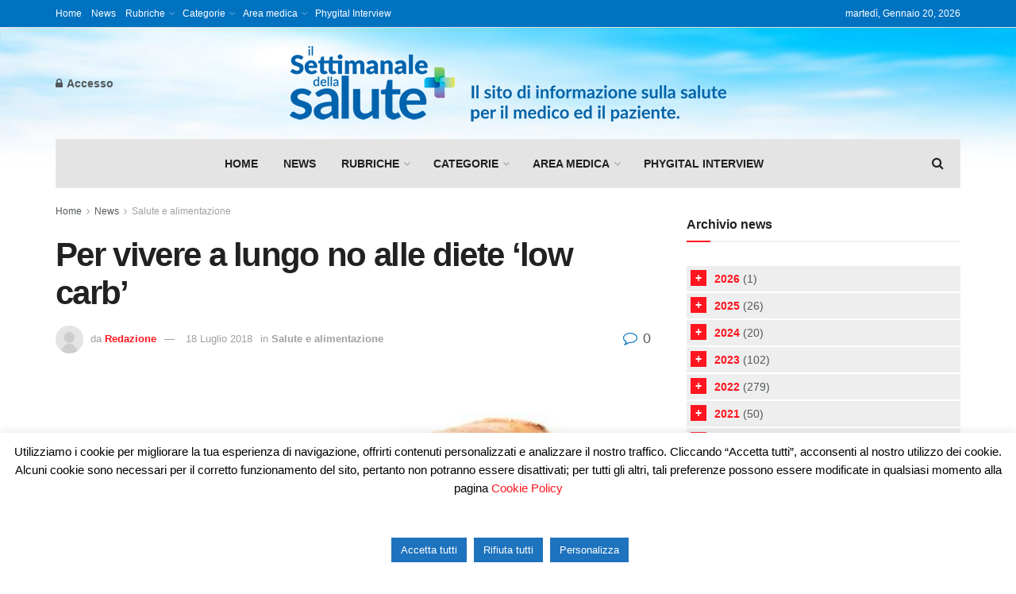

--- FILE ---
content_type: text/html; charset=UTF-8
request_url: https://ilsettimanaledellasalute.it/per-vivere-a-lungo-no-alle-diete-low-carb/
body_size: 34610
content:
<!doctype html>
<!--[if lt IE 7]> <html class="no-js lt-ie9 lt-ie8 lt-ie7" dir="ltr" lang="it-IT" prefix="og: https://ogp.me/ns#"> <![endif]-->
<!--[if IE 7]>    <html class="no-js lt-ie9 lt-ie8" dir="ltr" lang="it-IT" prefix="og: https://ogp.me/ns#"> <![endif]-->
<!--[if IE 8]>    <html class="no-js lt-ie9" dir="ltr" lang="it-IT" prefix="og: https://ogp.me/ns#"> <![endif]-->
<!--[if IE 9]>    <html class="no-js lt-ie10" dir="ltr" lang="it-IT" prefix="og: https://ogp.me/ns#"> <![endif]-->
<!--[if gt IE 8]><!--> <html class="no-js" dir="ltr" lang="it-IT" prefix="og: https://ogp.me/ns#"> <!--<![endif]-->
<head>
<meta http-equiv="Content-Type" content="text/html; charset=UTF-8" />
<meta name='viewport' content='width=device-width, initial-scale=1, user-scalable=yes' />
<link rel="profile" href="https://gmpg.org/xfn/11" />
<link rel="pingback" href="https://ilsettimanaledellasalute.it/xmlrpc.php" />
<title>Per vivere a lungo no alle diete ‘low carb’ - Il Settimanale della Salute</title>
<!-- All in One SEO 4.8.2 - aioseo.com -->
<meta name="description" content="Per vivere più a lungo non bisogna rinunciare completamente ai carboidrati, anzi si ottengono risultati migliori con una dieta con un consumo moderato. Lo afferma uno studio pubblicato su Lancet Public Health del Brigham and Women Hospital di Boston. I ricercatori hanno analizzato i dati di oltre 15400 persone che avevano partecipato allo studio Atherosclerosis" />
<meta name="robots" content="max-image-preview:large" />
<meta name="author" content="Redazione"/>
<link rel="canonical" href="https://ilsettimanaledellasalute.it/per-vivere-a-lungo-no-alle-diete-low-carb/" />
<meta name="generator" content="All in One SEO (AIOSEO) 4.8.2" />
<meta property="og:locale" content="it_IT" />
<meta property="og:site_name" content="Il Settimanale della Salute - Informazioni e notizie suggerite dai giovani per una salute giovane" />
<meta property="og:type" content="article" />
<meta property="og:title" content="Per vivere a lungo no alle diete ‘low carb’ - Il Settimanale della Salute" />
<meta property="og:description" content="Per vivere più a lungo non bisogna rinunciare completamente ai carboidrati, anzi si ottengono risultati migliori con una dieta con un consumo moderato. Lo afferma uno studio pubblicato su Lancet Public Health del Brigham and Women Hospital di Boston. I ricercatori hanno analizzato i dati di oltre 15400 persone che avevano partecipato allo studio Atherosclerosis" />
<meta property="og:url" content="https://ilsettimanaledellasalute.it/per-vivere-a-lungo-no-alle-diete-low-carb/" />
<meta property="article:published_time" content="2018-07-18T10:34:54+00:00" />
<meta property="article:modified_time" content="2023-11-02T08:43:31+00:00" />
<meta name="twitter:card" content="summary" />
<meta name="twitter:title" content="Per vivere a lungo no alle diete ‘low carb’ - Il Settimanale della Salute" />
<meta name="twitter:description" content="Per vivere più a lungo non bisogna rinunciare completamente ai carboidrati, anzi si ottengono risultati migliori con una dieta con un consumo moderato. Lo afferma uno studio pubblicato su Lancet Public Health del Brigham and Women Hospital di Boston. I ricercatori hanno analizzato i dati di oltre 15400 persone che avevano partecipato allo studio Atherosclerosis" />
<script type="application/ld+json" class="aioseo-schema">
{"@context":"https:\/\/schema.org","@graph":[{"@type":"BlogPosting","@id":"https:\/\/ilsettimanaledellasalute.it\/per-vivere-a-lungo-no-alle-diete-low-carb\/#blogposting","name":"Per vivere a lungo no alle diete \u2018low carb\u2019 - Il Settimanale della Salute","headline":"Per vivere a lungo no alle diete &#8216;low carb&#8217;","author":{"@id":"https:\/\/ilsettimanaledellasalute.it\/author\/admin7\/#author"},"publisher":{"@id":"https:\/\/ilsettimanaledellasalute.it\/#organization"},"image":{"@type":"ImageObject","url":"https:\/\/ilsettimanaledellasalute.it\/wp-content\/uploads\/2018\/10\/83.jpg","width":579,"height":382},"datePublished":"2018-07-18T12:34:54+02:00","dateModified":"2023-11-02T09:43:31+01:00","inLanguage":"it-IT","mainEntityOfPage":{"@id":"https:\/\/ilsettimanaledellasalute.it\/per-vivere-a-lungo-no-alle-diete-low-carb\/#webpage"},"isPartOf":{"@id":"https:\/\/ilsettimanaledellasalute.it\/per-vivere-a-lungo-no-alle-diete-low-carb\/#webpage"},"articleSection":"Salute e alimentazione"},{"@type":"BreadcrumbList","@id":"https:\/\/ilsettimanaledellasalute.it\/per-vivere-a-lungo-no-alle-diete-low-carb\/#breadcrumblist","itemListElement":[{"@type":"ListItem","@id":"https:\/\/ilsettimanaledellasalute.it\/#listItem","position":1,"name":"Home","item":"https:\/\/ilsettimanaledellasalute.it\/","nextItem":{"@type":"ListItem","@id":"https:\/\/ilsettimanaledellasalute.it\/per-vivere-a-lungo-no-alle-diete-low-carb\/#listItem","name":"Per vivere a lungo no alle diete 'low carb'"}},{"@type":"ListItem","@id":"https:\/\/ilsettimanaledellasalute.it\/per-vivere-a-lungo-no-alle-diete-low-carb\/#listItem","position":2,"name":"Per vivere a lungo no alle diete 'low carb'","previousItem":{"@type":"ListItem","@id":"https:\/\/ilsettimanaledellasalute.it\/#listItem","name":"Home"}}]},{"@type":"Organization","@id":"https:\/\/ilsettimanaledellasalute.it\/#organization","name":"Il Settimanale della Salute","description":"Informazioni e notizie suggerite dai giovani per una salute giovane","url":"https:\/\/ilsettimanaledellasalute.it\/"},{"@type":"Person","@id":"https:\/\/ilsettimanaledellasalute.it\/author\/admin7\/#author","url":"https:\/\/ilsettimanaledellasalute.it\/author\/admin7\/","name":"Redazione","image":{"@type":"ImageObject","@id":"https:\/\/ilsettimanaledellasalute.it\/per-vivere-a-lungo-no-alle-diete-low-carb\/#authorImage","url":"https:\/\/ilsettimanaledellasalute.it\/wp-content\/plugins\/ultimate-member\/assets\/img\/default_avatar.jpg","width":96,"height":96,"caption":"Redazione"}},{"@type":"WebPage","@id":"https:\/\/ilsettimanaledellasalute.it\/per-vivere-a-lungo-no-alle-diete-low-carb\/#webpage","url":"https:\/\/ilsettimanaledellasalute.it\/per-vivere-a-lungo-no-alle-diete-low-carb\/","name":"Per vivere a lungo no alle diete \u2018low carb\u2019 - Il Settimanale della Salute","description":"Per vivere pi\u00f9 a lungo non bisogna rinunciare completamente ai carboidrati, anzi si ottengono risultati migliori con una dieta con un consumo moderato. Lo afferma uno studio pubblicato su Lancet Public Health del Brigham and Women Hospital di Boston. I ricercatori hanno analizzato i dati di oltre 15400 persone che avevano partecipato allo studio Atherosclerosis","inLanguage":"it-IT","isPartOf":{"@id":"https:\/\/ilsettimanaledellasalute.it\/#website"},"breadcrumb":{"@id":"https:\/\/ilsettimanaledellasalute.it\/per-vivere-a-lungo-no-alle-diete-low-carb\/#breadcrumblist"},"author":{"@id":"https:\/\/ilsettimanaledellasalute.it\/author\/admin7\/#author"},"creator":{"@id":"https:\/\/ilsettimanaledellasalute.it\/author\/admin7\/#author"},"image":{"@type":"ImageObject","url":"https:\/\/ilsettimanaledellasalute.it\/wp-content\/uploads\/2018\/10\/83.jpg","@id":"https:\/\/ilsettimanaledellasalute.it\/per-vivere-a-lungo-no-alle-diete-low-carb\/#mainImage","width":579,"height":382},"primaryImageOfPage":{"@id":"https:\/\/ilsettimanaledellasalute.it\/per-vivere-a-lungo-no-alle-diete-low-carb\/#mainImage"},"datePublished":"2018-07-18T12:34:54+02:00","dateModified":"2023-11-02T09:43:31+01:00"},{"@type":"WebSite","@id":"https:\/\/ilsettimanaledellasalute.it\/#website","url":"https:\/\/ilsettimanaledellasalute.it\/","name":"Il Settimanale della Salute","description":"Informazioni e notizie suggerite dai giovani per una salute giovane","inLanguage":"it-IT","publisher":{"@id":"https:\/\/ilsettimanaledellasalute.it\/#organization"}}]}
</script>
<!-- All in One SEO -->
<meta property="og:type" content="article">
<meta property="og:title" content="Per vivere a lungo no alle diete &#8216;low carb&#8217;">
<meta property="og:site_name" content="Il Settimanale della Salute">
<meta property="og:description" content="Per vivere più a lungo non bisogna rinunciare completamente ai carboidrati, anzi si ottengono risultati migliori con una dieta con">
<meta property="og:url" content="https://ilsettimanaledellasalute.it/per-vivere-a-lungo-no-alle-diete-low-carb/">
<meta property="og:locale" content="it_IT">
<meta property="og:image" content="https://ilsettimanaledellasalute.it/wp-content/uploads/2018/10/83.jpg">
<meta property="og:image:height" content="382">
<meta property="og:image:width" content="579">
<meta property="article:published_time" content="2018-07-18T12:34:54+02:00">
<meta property="article:modified_time" content="2023-11-02T09:43:31+01:00">
<meta property="article:section" content="Salute e alimentazione">
<meta name="twitter:card" content="summary_large_image">
<meta name="twitter:title" content="Per vivere a lungo no alle diete &#8216;low carb&#8217;">
<meta name="twitter:description" content="Per vivere più a lungo non bisogna rinunciare completamente ai carboidrati, anzi si ottengono risultati migliori con una dieta con">
<meta name="twitter:url" content="https://ilsettimanaledellasalute.it/per-vivere-a-lungo-no-alle-diete-low-carb/">
<meta name="twitter:site" content="">
<meta name="twitter:image" content="https://ilsettimanaledellasalute.it/wp-content/uploads/2018/10/83.jpg">
<meta name="twitter:image:width" content="579">
<meta name="twitter:image:height" content="382">
<script type="text/javascript">
var jnews_ajax_url = '/?ajax-request=jnews'
</script>
<script type="text/javascript">;window.jnews=window.jnews||{},window.jnews.library=window.jnews.library||{},window.jnews.library=function(){"use strict";var e=this;e.win=window,e.doc=document,e.noop=function(){},e.globalBody=e.doc.getElementsByTagName("body")[0],e.globalBody=e.globalBody?e.globalBody:e.doc,e.win.jnewsDataStorage=e.win.jnewsDataStorage||{_storage:new WeakMap,put:function(e,t,n){this._storage.has(e)||this._storage.set(e,new Map),this._storage.get(e).set(t,n)},get:function(e,t){return this._storage.get(e).get(t)},has:function(e,t){return this._storage.has(e)&&this._storage.get(e).has(t)},remove:function(e,t){var n=this._storage.get(e).delete(t);return 0===!this._storage.get(e).size&&this._storage.delete(e),n}},e.windowWidth=function(){return e.win.innerWidth||e.docEl.clientWidth||e.globalBody.clientWidth},e.windowHeight=function(){return e.win.innerHeight||e.docEl.clientHeight||e.globalBody.clientHeight},e.requestAnimationFrame=e.win.requestAnimationFrame||e.win.webkitRequestAnimationFrame||e.win.mozRequestAnimationFrame||e.win.msRequestAnimationFrame||window.oRequestAnimationFrame||function(e){return setTimeout(e,1e3/60)},e.cancelAnimationFrame=e.win.cancelAnimationFrame||e.win.webkitCancelAnimationFrame||e.win.webkitCancelRequestAnimationFrame||e.win.mozCancelAnimationFrame||e.win.msCancelRequestAnimationFrame||e.win.oCancelRequestAnimationFrame||function(e){clearTimeout(e)},e.classListSupport="classList"in document.createElement("_"),e.hasClass=e.classListSupport?function(e,t){return e.classList.contains(t)}:function(e,t){return e.className.indexOf(t)>=0},e.addClass=e.classListSupport?function(t,n){e.hasClass(t,n)||t.classList.add(n)}:function(t,n){e.hasClass(t,n)||(t.className+=" "+n)},e.removeClass=e.classListSupport?function(t,n){e.hasClass(t,n)&&t.classList.remove(n)}:function(t,n){e.hasClass(t,n)&&(t.className=t.className.replace(n,""))},e.objKeys=function(e){var t=[];for(var n in e)Object.prototype.hasOwnProperty.call(e,n)&&t.push(n);return t},e.isObjectSame=function(e,t){var n=!0;return JSON.stringify(e)!==JSON.stringify(t)&&(n=!1),n},e.extend=function(){for(var e,t,n,o=arguments[0]||{},i=1,a=arguments.length;i<a;i++)if(null!==(e=arguments[i]))for(t in e)o!==(n=e[t])&&void 0!==n&&(o[t]=n);return o},e.dataStorage=e.win.jnewsDataStorage,e.isVisible=function(e){return 0!==e.offsetWidth&&0!==e.offsetHeight||e.getBoundingClientRect().length},e.getHeight=function(e){return e.offsetHeight||e.clientHeight||e.getBoundingClientRect().height},e.getWidth=function(e){return e.offsetWidth||e.clientWidth||e.getBoundingClientRect().width},e.supportsPassive=!1;try{var t=Object.defineProperty({},"passive",{get:function(){e.supportsPassive=!0}});"createEvent"in e.doc?e.win.addEventListener("test",null,t):"fireEvent"in e.doc&&e.win.attachEvent("test",null)}catch(e){}e.passiveOption=!!e.supportsPassive&&{passive:!0},e.setStorage=function(e,t){e="jnews-"+e;var n={expired:Math.floor(((new Date).getTime()+432e5)/1e3)};t=Object.assign(n,t);localStorage.setItem(e,JSON.stringify(t))},e.getStorage=function(e){e="jnews-"+e;var t=localStorage.getItem(e);return null!==t&&0<t.length?JSON.parse(localStorage.getItem(e)):{}},e.expiredStorage=function(){var t,n="jnews-";for(var o in localStorage)o.indexOf(n)>-1&&"undefined"!==(t=e.getStorage(o.replace(n,""))).expired&&t.expired<Math.floor((new Date).getTime()/1e3)&&localStorage.removeItem(o)},e.addEvents=function(t,n,o){for(var i in n){var a=["touchstart","touchmove"].indexOf(i)>=0&&!o&&e.passiveOption;"createEvent"in e.doc?t.addEventListener(i,n[i],a):"fireEvent"in e.doc&&t.attachEvent("on"+i,n[i])}},e.removeEvents=function(t,n){for(var o in n)"createEvent"in e.doc?t.removeEventListener(o,n[o]):"fireEvent"in e.doc&&t.detachEvent("on"+o,n[o])},e.triggerEvents=function(t,n,o){var i;o=o||{detail:null};return"createEvent"in e.doc?(!(i=e.doc.createEvent("CustomEvent")||new CustomEvent(n)).initCustomEvent||i.initCustomEvent(n,!0,!1,o),void t.dispatchEvent(i)):"fireEvent"in e.doc?((i=e.doc.createEventObject()).eventType=n,void t.fireEvent("on"+i.eventType,i)):void 0},e.getParents=function(t,n){void 0===n&&(n=e.doc);for(var o=[],i=t.parentNode,a=!1;!a;)if(i){var r=i;r.querySelectorAll(n).length?a=!0:(o.push(r),i=r.parentNode)}else o=[],a=!0;return o},e.forEach=function(e,t,n){for(var o=0,i=e.length;o<i;o++)t.call(n,e[o],o)},e.getText=function(e){return e.innerText||e.textContent},e.setText=function(e,t){var n="object"==typeof t?t.innerText||t.textContent:t;e.innerText&&(e.innerText=n),e.textContent&&(e.textContent=n)},e.httpBuildQuery=function(t){return e.objKeys(t).reduce(function t(n){var o=arguments.length>1&&void 0!==arguments[1]?arguments[1]:null;return function(i,a){var r=n[a];a=encodeURIComponent(a);var s=o?"".concat(o,"[").concat(a,"]"):a;return null==r||"function"==typeof r?(i.push("".concat(s,"=")),i):["number","boolean","string"].includes(typeof r)?(i.push("".concat(s,"=").concat(encodeURIComponent(r))),i):(i.push(e.objKeys(r).reduce(t(r,s),[]).join("&")),i)}}(t),[]).join("&")},e.get=function(t,n,o,i){return o="function"==typeof o?o:e.noop,e.ajax("GET",t,n,o,i)},e.post=function(t,n,o,i){return o="function"==typeof o?o:e.noop,e.ajax("POST",t,n,o,i)},e.ajax=function(t,n,o,i,a){var r=new XMLHttpRequest,s=n,c=e.httpBuildQuery(o);if(t=-1!=["GET","POST"].indexOf(t)?t:"GET",r.open(t,s+("GET"==t?"?"+c:""),!0),"POST"==t&&r.setRequestHeader("Content-type","application/x-www-form-urlencoded"),r.setRequestHeader("X-Requested-With","XMLHttpRequest"),r.onreadystatechange=function(){4===r.readyState&&200<=r.status&&300>r.status&&"function"==typeof i&&i.call(void 0,r.response)},void 0!==a&&!a){return{xhr:r,send:function(){r.send("POST"==t?c:null)}}}return r.send("POST"==t?c:null),{xhr:r}},e.scrollTo=function(t,n,o){function i(e,t,n){this.start=this.position(),this.change=e-this.start,this.currentTime=0,this.increment=20,this.duration=void 0===n?500:n,this.callback=t,this.finish=!1,this.animateScroll()}return Math.easeInOutQuad=function(e,t,n,o){return(e/=o/2)<1?n/2*e*e+t:-n/2*(--e*(e-2)-1)+t},i.prototype.stop=function(){this.finish=!0},i.prototype.move=function(t){e.doc.documentElement.scrollTop=t,e.globalBody.parentNode.scrollTop=t,e.globalBody.scrollTop=t},i.prototype.position=function(){return e.doc.documentElement.scrollTop||e.globalBody.parentNode.scrollTop||e.globalBody.scrollTop},i.prototype.animateScroll=function(){this.currentTime+=this.increment;var t=Math.easeInOutQuad(this.currentTime,this.start,this.change,this.duration);this.move(t),this.currentTime<this.duration&&!this.finish?e.requestAnimationFrame.call(e.win,this.animateScroll.bind(this)):this.callback&&"function"==typeof this.callback&&this.callback()},new i(t,n,o)},e.unwrap=function(t){var n,o=t;e.forEach(t,(function(e,t){n?n+=e:n=e})),o.replaceWith(n)},e.performance={start:function(e){performance.mark(e+"Start")},stop:function(e){performance.mark(e+"End"),performance.measure(e,e+"Start",e+"End")}},e.fps=function(){var t=0,n=0,o=0;!function(){var i=t=0,a=0,r=0,s=document.getElementById("fpsTable"),c=function(t){void 0===document.getElementsByTagName("body")[0]?e.requestAnimationFrame.call(e.win,(function(){c(t)})):document.getElementsByTagName("body")[0].appendChild(t)};null===s&&((s=document.createElement("div")).style.position="fixed",s.style.top="120px",s.style.left="10px",s.style.width="100px",s.style.height="20px",s.style.border="1px solid black",s.style.fontSize="11px",s.style.zIndex="100000",s.style.backgroundColor="white",s.id="fpsTable",c(s));var l=function(){o++,n=Date.now(),(a=(o/(r=(n-t)/1e3)).toPrecision(2))!=i&&(i=a,s.innerHTML=i+"fps"),1<r&&(t=n,o=0),e.requestAnimationFrame.call(e.win,l)};l()}()},e.instr=function(e,t){for(var n=0;n<t.length;n++)if(-1!==e.toLowerCase().indexOf(t[n].toLowerCase()))return!0},e.winLoad=function(t,n){function o(o){if("complete"===e.doc.readyState||"interactive"===e.doc.readyState)return!o||n?setTimeout(t,n||1):t(o),1}o()||e.addEvents(e.win,{load:o})},e.docReady=function(t,n){function o(o){if("complete"===e.doc.readyState||"interactive"===e.doc.readyState)return!o||n?setTimeout(t,n||1):t(o),1}o()||e.addEvents(e.doc,{DOMContentLoaded:o})},e.fireOnce=function(){e.docReady((function(){e.assets=e.assets||[],e.assets.length&&(e.boot(),e.load_assets())}),50)},e.boot=function(){e.length&&e.doc.querySelectorAll("style[media]").forEach((function(e){"not all"==e.getAttribute("media")&&e.removeAttribute("media")}))},e.create_js=function(t,n){var o=e.doc.createElement("script");switch(o.setAttribute("src",t),n){case"defer":o.setAttribute("defer",!0);break;case"async":o.setAttribute("async",!0);break;case"deferasync":o.setAttribute("defer",!0),o.setAttribute("async",!0)}e.globalBody.appendChild(o)},e.load_assets=function(){"object"==typeof e.assets&&e.forEach(e.assets.slice(0),(function(t,n){var o="";t.defer&&(o+="defer"),t.async&&(o+="async"),e.create_js(t.url,o);var i=e.assets.indexOf(t);i>-1&&e.assets.splice(i,1)})),e.assets=jnewsoption.au_scripts=window.jnewsads=[]},e.setCookie=function(e,t,n){var o="";if(n){var i=new Date;i.setTime(i.getTime()+24*n*60*60*1e3),o="; expires="+i.toUTCString()}document.cookie=e+"="+(t||"")+o+"; path=/"},e.getCookie=function(e){for(var t=e+"=",n=document.cookie.split(";"),o=0;o<n.length;o++){for(var i=n[o];" "==i.charAt(0);)i=i.substring(1,i.length);if(0==i.indexOf(t))return i.substring(t.length,i.length)}return null},e.eraseCookie=function(e){document.cookie=e+"=; Path=/; Expires=Thu, 01 Jan 1970 00:00:01 GMT;"},e.docReady((function(){e.globalBody=e.globalBody==e.doc?e.doc.getElementsByTagName("body")[0]:e.globalBody,e.globalBody=e.globalBody?e.globalBody:e.doc})),e.winLoad((function(){e.winLoad((function(){var t=!1;if(void 0!==window.jnewsadmin)if(void 0!==window.file_version_checker){var n=e.objKeys(window.file_version_checker);n.length?n.forEach((function(e){t||"10.0.4"===window.file_version_checker[e]||(t=!0)})):t=!0}else t=!0;t&&(window.jnewsHelper.getMessage(),window.jnewsHelper.getNotice())}),2500)}))},window.jnews.library=new window.jnews.library;</script><script type="module">;/*! instant.page v5.1.1 - (C) 2019-2020 Alexandre Dieulot - https://instant.page/license */
let t,e;const n=new Set,o=document.createElement("link"),i=o.relList&&o.relList.supports&&o.relList.supports("prefetch")&&window.IntersectionObserver&&"isIntersecting"in IntersectionObserverEntry.prototype,s="instantAllowQueryString"in document.body.dataset,a="instantAllowExternalLinks"in document.body.dataset,r="instantWhitelist"in document.body.dataset,c="instantMousedownShortcut"in document.body.dataset,d=1111;let l=65,u=!1,f=!1,m=!1;if("instantIntensity"in document.body.dataset){const t=document.body.dataset.instantIntensity;if("mousedown"==t.substr(0,9))u=!0,"mousedown-only"==t&&(f=!0);else if("viewport"==t.substr(0,8))navigator.connection&&(navigator.connection.saveData||navigator.connection.effectiveType&&navigator.connection.effectiveType.includes("2g"))||("viewport"==t?document.documentElement.clientWidth*document.documentElement.clientHeight<45e4&&(m=!0):"viewport-all"==t&&(m=!0));else{const e=parseInt(t);isNaN(e)||(l=e)}}if(i){const n={capture:!0,passive:!0};if(f||document.addEventListener("touchstart",(function(t){e=performance.now();const n=t.target.closest("a");h(n)&&v(n.href)}),n),u?c||document.addEventListener("mousedown",(function(t){const e=t.target.closest("a");h(e)&&v(e.href)}),n):document.addEventListener("mouseover",(function(n){if(performance.now()-e<d)return;if(!("closest"in n.target))return;const o=n.target.closest("a");h(o)&&(o.addEventListener("mouseout",p,{passive:!0}),t=setTimeout((()=>{v(o.href),t=void 0}),l))}),n),c&&document.addEventListener("mousedown",(function(t){if(performance.now()-e<d)return;const n=t.target.closest("a");if(t.which>1||t.metaKey||t.ctrlKey)return;if(!n)return;n.addEventListener("click",(function(t){1337!=t.detail&&t.preventDefault()}),{capture:!0,passive:!1,once:!0});const o=new MouseEvent("click",{view:window,bubbles:!0,cancelable:!1,detail:1337});n.dispatchEvent(o)}),n),m){let t;(t=window.requestIdleCallback?t=>{requestIdleCallback(t,{timeout:1500})}:t=>{t()})((()=>{const t=new IntersectionObserver((e=>{e.forEach((e=>{if(e.isIntersecting){const n=e.target;t.unobserve(n),v(n.href)}}))}));document.querySelectorAll("a").forEach((e=>{h(e)&&t.observe(e)}))}))}}function p(e){e.relatedTarget&&e.target.closest("a")==e.relatedTarget.closest("a")||t&&(clearTimeout(t),t=void 0)}function h(t){if(t&&t.href&&(!r||"instant"in t.dataset)&&(a||t.origin==location.origin||"instant"in t.dataset)&&["http:","https:"].includes(t.protocol)&&("http:"!=t.protocol||"https:"!=location.protocol)&&(s||!t.search||"instant"in t.dataset)&&!(t.hash&&t.pathname+t.search==location.pathname+location.search||"noInstant"in t.dataset))return!0}function v(t){if(n.has(t))return;const e=document.createElement("link");e.rel="prefetch",e.href=t,document.head.appendChild(e),n.add(t)}</script><link rel="alternate" type="application/rss+xml" title="Il Settimanale della Salute &raquo; Feed" href="https://ilsettimanaledellasalute.it/feed/" />
<link rel="alternate" type="application/rss+xml" title="Il Settimanale della Salute &raquo; Feed dei commenti" href="https://ilsettimanaledellasalute.it/comments/feed/" />
<link rel="alternate" type="application/rss+xml" title="Il Settimanale della Salute &raquo; Per vivere a lungo no alle diete &#8216;low carb&#8217; Feed dei commenti" href="https://ilsettimanaledellasalute.it/per-vivere-a-lungo-no-alle-diete-low-carb/feed/" />
<!-- This site uses the Google Analytics by MonsterInsights plugin v9.3.1 - Using Analytics tracking - https://www.monsterinsights.com/ -->
<script src="//www.googletagmanager.com/gtag/js?id=G-VF5B0VJDLG"  data-cfasync="false" data-wpfc-render="false" type="text/javascript" async></script>
<script data-cfasync="false" data-wpfc-render="false" type="text/javascript">
var mi_version = '9.3.1';
var mi_track_user = true;
var mi_no_track_reason = '';
var MonsterInsightsDefaultLocations = {"page_location":"https:\/\/ilsettimanaledellasalute.it\/per-vivere-a-lungo-no-alle-diete-low-carb\/"};
if ( typeof MonsterInsightsPrivacyGuardFilter === 'function' ) {
var MonsterInsightsLocations = (typeof MonsterInsightsExcludeQuery === 'object') ? MonsterInsightsPrivacyGuardFilter( MonsterInsightsExcludeQuery ) : MonsterInsightsPrivacyGuardFilter( MonsterInsightsDefaultLocations );
} else {
var MonsterInsightsLocations = (typeof MonsterInsightsExcludeQuery === 'object') ? MonsterInsightsExcludeQuery : MonsterInsightsDefaultLocations;
}
var disableStrs = [
'ga-disable-G-VF5B0VJDLG',
];
/* Function to detect opted out users */
function __gtagTrackerIsOptedOut() {
for (var index = 0; index < disableStrs.length; index++) {
if (document.cookie.indexOf(disableStrs[index] + '=true') > -1) {
return true;
}
}
return false;
}
/* Disable tracking if the opt-out cookie exists. */
if (__gtagTrackerIsOptedOut()) {
for (var index = 0; index < disableStrs.length; index++) {
window[disableStrs[index]] = true;
}
}
/* Opt-out function */
function __gtagTrackerOptout() {
for (var index = 0; index < disableStrs.length; index++) {
document.cookie = disableStrs[index] + '=true; expires=Thu, 31 Dec 2099 23:59:59 UTC; path=/';
window[disableStrs[index]] = true;
}
}
if ('undefined' === typeof gaOptout) {
function gaOptout() {
__gtagTrackerOptout();
}
}
window.dataLayer = window.dataLayer || [];
window.MonsterInsightsDualTracker = {
helpers: {},
trackers: {},
};
if (mi_track_user) {
function __gtagDataLayer() {
dataLayer.push(arguments);
}
function __gtagTracker(type, name, parameters) {
if (!parameters) {
parameters = {};
}
if (parameters.send_to) {
__gtagDataLayer.apply(null, arguments);
return;
}
if (type === 'event') {
parameters.send_to = monsterinsights_frontend.v4_id;
var hookName = name;
if (typeof parameters['event_category'] !== 'undefined') {
hookName = parameters['event_category'] + ':' + name;
}
if (typeof MonsterInsightsDualTracker.trackers[hookName] !== 'undefined') {
MonsterInsightsDualTracker.trackers[hookName](parameters);
} else {
__gtagDataLayer('event', name, parameters);
}
} else {
__gtagDataLayer.apply(null, arguments);
}
}
__gtagTracker('js', new Date());
__gtagTracker('set', {
'developer_id.dZGIzZG': true,
});
if ( MonsterInsightsLocations.page_location ) {
__gtagTracker('set', MonsterInsightsLocations);
}
__gtagTracker('config', 'G-VF5B0VJDLG', {"forceSSL":"true","link_attribution":"true"} );
window.gtag = __gtagTracker;										(function () {
/* https://developers.google.com/analytics/devguides/collection/analyticsjs/ */
/* ga and __gaTracker compatibility shim. */
var noopfn = function () {
return null;
};
var newtracker = function () {
return new Tracker();
};
var Tracker = function () {
return null;
};
var p = Tracker.prototype;
p.get = noopfn;
p.set = noopfn;
p.send = function () {
var args = Array.prototype.slice.call(arguments);
args.unshift('send');
__gaTracker.apply(null, args);
};
var __gaTracker = function () {
var len = arguments.length;
if (len === 0) {
return;
}
var f = arguments[len - 1];
if (typeof f !== 'object' || f === null || typeof f.hitCallback !== 'function') {
if ('send' === arguments[0]) {
var hitConverted, hitObject = false, action;
if ('event' === arguments[1]) {
if ('undefined' !== typeof arguments[3]) {
hitObject = {
'eventAction': arguments[3],
'eventCategory': arguments[2],
'eventLabel': arguments[4],
'value': arguments[5] ? arguments[5] : 1,
}
}
}
if ('pageview' === arguments[1]) {
if ('undefined' !== typeof arguments[2]) {
hitObject = {
'eventAction': 'page_view',
'page_path': arguments[2],
}
}
}
if (typeof arguments[2] === 'object') {
hitObject = arguments[2];
}
if (typeof arguments[5] === 'object') {
Object.assign(hitObject, arguments[5]);
}
if ('undefined' !== typeof arguments[1].hitType) {
hitObject = arguments[1];
if ('pageview' === hitObject.hitType) {
hitObject.eventAction = 'page_view';
}
}
if (hitObject) {
action = 'timing' === arguments[1].hitType ? 'timing_complete' : hitObject.eventAction;
hitConverted = mapArgs(hitObject);
__gtagTracker('event', action, hitConverted);
}
}
return;
}
function mapArgs(args) {
var arg, hit = {};
var gaMap = {
'eventCategory': 'event_category',
'eventAction': 'event_action',
'eventLabel': 'event_label',
'eventValue': 'event_value',
'nonInteraction': 'non_interaction',
'timingCategory': 'event_category',
'timingVar': 'name',
'timingValue': 'value',
'timingLabel': 'event_label',
'page': 'page_path',
'location': 'page_location',
'title': 'page_title',
'referrer' : 'page_referrer',
};
for (arg in args) {
if (!(!args.hasOwnProperty(arg) || !gaMap.hasOwnProperty(arg))) {
hit[gaMap[arg]] = args[arg];
} else {
hit[arg] = args[arg];
}
}
return hit;
}
try {
f.hitCallback();
} catch (ex) {
}
};
__gaTracker.create = newtracker;
__gaTracker.getByName = newtracker;
__gaTracker.getAll = function () {
return [];
};
__gaTracker.remove = noopfn;
__gaTracker.loaded = true;
window['__gaTracker'] = __gaTracker;
})();
} else {
console.log("");
(function () {
function __gtagTracker() {
return null;
}
window['__gtagTracker'] = __gtagTracker;
window['gtag'] = __gtagTracker;
})();
}
</script>
<!-- / Google Analytics by MonsterInsights -->
<script type="text/javascript">
window._wpemojiSettings = {"baseUrl":"https:\/\/s.w.org\/images\/core\/emoji\/14.0.0\/72x72\/","ext":".png","svgUrl":"https:\/\/s.w.org\/images\/core\/emoji\/14.0.0\/svg\/","svgExt":".svg","source":{"concatemoji":"https:\/\/ilsettimanaledellasalute.it\/wp-includes\/js\/wp-emoji-release.min.js?ver=6.3.7"}};
/*! This file is auto-generated */
!function(i,n){var o,s,e;function c(e){try{var t={supportTests:e,timestamp:(new Date).valueOf()};sessionStorage.setItem(o,JSON.stringify(t))}catch(e){}}function p(e,t,n){e.clearRect(0,0,e.canvas.width,e.canvas.height),e.fillText(t,0,0);var t=new Uint32Array(e.getImageData(0,0,e.canvas.width,e.canvas.height).data),r=(e.clearRect(0,0,e.canvas.width,e.canvas.height),e.fillText(n,0,0),new Uint32Array(e.getImageData(0,0,e.canvas.width,e.canvas.height).data));return t.every(function(e,t){return e===r[t]})}function u(e,t,n){switch(t){case"flag":return n(e,"\ud83c\udff3\ufe0f\u200d\u26a7\ufe0f","\ud83c\udff3\ufe0f\u200b\u26a7\ufe0f")?!1:!n(e,"\ud83c\uddfa\ud83c\uddf3","\ud83c\uddfa\u200b\ud83c\uddf3")&&!n(e,"\ud83c\udff4\udb40\udc67\udb40\udc62\udb40\udc65\udb40\udc6e\udb40\udc67\udb40\udc7f","\ud83c\udff4\u200b\udb40\udc67\u200b\udb40\udc62\u200b\udb40\udc65\u200b\udb40\udc6e\u200b\udb40\udc67\u200b\udb40\udc7f");case"emoji":return!n(e,"\ud83e\udef1\ud83c\udffb\u200d\ud83e\udef2\ud83c\udfff","\ud83e\udef1\ud83c\udffb\u200b\ud83e\udef2\ud83c\udfff")}return!1}function f(e,t,n){var r="undefined"!=typeof WorkerGlobalScope&&self instanceof WorkerGlobalScope?new OffscreenCanvas(300,150):i.createElement("canvas"),a=r.getContext("2d",{willReadFrequently:!0}),o=(a.textBaseline="top",a.font="600 32px Arial",{});return e.forEach(function(e){o[e]=t(a,e,n)}),o}function t(e){var t=i.createElement("script");t.src=e,t.defer=!0,i.head.appendChild(t)}"undefined"!=typeof Promise&&(o="wpEmojiSettingsSupports",s=["flag","emoji"],n.supports={everything:!0,everythingExceptFlag:!0},e=new Promise(function(e){i.addEventListener("DOMContentLoaded",e,{once:!0})}),new Promise(function(t){var n=function(){try{var e=JSON.parse(sessionStorage.getItem(o));if("object"==typeof e&&"number"==typeof e.timestamp&&(new Date).valueOf()<e.timestamp+604800&&"object"==typeof e.supportTests)return e.supportTests}catch(e){}return null}();if(!n){if("undefined"!=typeof Worker&&"undefined"!=typeof OffscreenCanvas&&"undefined"!=typeof URL&&URL.createObjectURL&&"undefined"!=typeof Blob)try{var e="postMessage("+f.toString()+"("+[JSON.stringify(s),u.toString(),p.toString()].join(",")+"));",r=new Blob([e],{type:"text/javascript"}),a=new Worker(URL.createObjectURL(r),{name:"wpTestEmojiSupports"});return void(a.onmessage=function(e){c(n=e.data),a.terminate(),t(n)})}catch(e){}c(n=f(s,u,p))}t(n)}).then(function(e){for(var t in e)n.supports[t]=e[t],n.supports.everything=n.supports.everything&&n.supports[t],"flag"!==t&&(n.supports.everythingExceptFlag=n.supports.everythingExceptFlag&&n.supports[t]);n.supports.everythingExceptFlag=n.supports.everythingExceptFlag&&!n.supports.flag,n.DOMReady=!1,n.readyCallback=function(){n.DOMReady=!0}}).then(function(){return e}).then(function(){var e;n.supports.everything||(n.readyCallback(),(e=n.source||{}).concatemoji?t(e.concatemoji):e.wpemoji&&e.twemoji&&(t(e.twemoji),t(e.wpemoji)))}))}((window,document),window._wpemojiSettings);
</script>
<style type="text/css">
img.wp-smiley,
img.emoji {
display: inline !important;
border: none !important;
box-shadow: none !important;
height: 1em !important;
width: 1em !important;
margin: 0 0.07em !important;
vertical-align: -0.1em !important;
background: none !important;
padding: 0 !important;
}
</style>
<!-- <link rel='stylesheet' id='style_main-css' href='https://ilsettimanaledellasalute.it/wp-content/plugins/wp-gif-player/style.css?ver=1550653876' type='text/css' media='all' /> -->
<!-- <link rel='stylesheet' id='wp-block-library-css' href='https://ilsettimanaledellasalute.it/wp-includes/css/dist/block-library/style.min.css?ver=6.3.7' type='text/css' media='all' /> -->
<link rel="stylesheet" type="text/css" href="//ilsettimanaledellasalute.it/wp-content/cache/wpfc-minified/8k95iwb1/3u1w9.css" media="all"/>
<style id='classic-theme-styles-inline-css' type='text/css'>
/*! This file is auto-generated */
.wp-block-button__link{color:#fff;background-color:#32373c;border-radius:9999px;box-shadow:none;text-decoration:none;padding:calc(.667em + 2px) calc(1.333em + 2px);font-size:1.125em}.wp-block-file__button{background:#32373c;color:#fff;text-decoration:none}
</style>
<style id='global-styles-inline-css' type='text/css'>
body{--wp--preset--color--black: #000000;--wp--preset--color--cyan-bluish-gray: #abb8c3;--wp--preset--color--white: #ffffff;--wp--preset--color--pale-pink: #f78da7;--wp--preset--color--vivid-red: #cf2e2e;--wp--preset--color--luminous-vivid-orange: #ff6900;--wp--preset--color--luminous-vivid-amber: #fcb900;--wp--preset--color--light-green-cyan: #7bdcb5;--wp--preset--color--vivid-green-cyan: #00d084;--wp--preset--color--pale-cyan-blue: #8ed1fc;--wp--preset--color--vivid-cyan-blue: #0693e3;--wp--preset--color--vivid-purple: #9b51e0;--wp--preset--gradient--vivid-cyan-blue-to-vivid-purple: linear-gradient(135deg,rgba(6,147,227,1) 0%,rgb(155,81,224) 100%);--wp--preset--gradient--light-green-cyan-to-vivid-green-cyan: linear-gradient(135deg,rgb(122,220,180) 0%,rgb(0,208,130) 100%);--wp--preset--gradient--luminous-vivid-amber-to-luminous-vivid-orange: linear-gradient(135deg,rgba(252,185,0,1) 0%,rgba(255,105,0,1) 100%);--wp--preset--gradient--luminous-vivid-orange-to-vivid-red: linear-gradient(135deg,rgba(255,105,0,1) 0%,rgb(207,46,46) 100%);--wp--preset--gradient--very-light-gray-to-cyan-bluish-gray: linear-gradient(135deg,rgb(238,238,238) 0%,rgb(169,184,195) 100%);--wp--preset--gradient--cool-to-warm-spectrum: linear-gradient(135deg,rgb(74,234,220) 0%,rgb(151,120,209) 20%,rgb(207,42,186) 40%,rgb(238,44,130) 60%,rgb(251,105,98) 80%,rgb(254,248,76) 100%);--wp--preset--gradient--blush-light-purple: linear-gradient(135deg,rgb(255,206,236) 0%,rgb(152,150,240) 100%);--wp--preset--gradient--blush-bordeaux: linear-gradient(135deg,rgb(254,205,165) 0%,rgb(254,45,45) 50%,rgb(107,0,62) 100%);--wp--preset--gradient--luminous-dusk: linear-gradient(135deg,rgb(255,203,112) 0%,rgb(199,81,192) 50%,rgb(65,88,208) 100%);--wp--preset--gradient--pale-ocean: linear-gradient(135deg,rgb(255,245,203) 0%,rgb(182,227,212) 50%,rgb(51,167,181) 100%);--wp--preset--gradient--electric-grass: linear-gradient(135deg,rgb(202,248,128) 0%,rgb(113,206,126) 100%);--wp--preset--gradient--midnight: linear-gradient(135deg,rgb(2,3,129) 0%,rgb(40,116,252) 100%);--wp--preset--font-size--small: 13px;--wp--preset--font-size--medium: 20px;--wp--preset--font-size--large: 36px;--wp--preset--font-size--x-large: 42px;--wp--preset--spacing--20: 0.44rem;--wp--preset--spacing--30: 0.67rem;--wp--preset--spacing--40: 1rem;--wp--preset--spacing--50: 1.5rem;--wp--preset--spacing--60: 2.25rem;--wp--preset--spacing--70: 3.38rem;--wp--preset--spacing--80: 5.06rem;--wp--preset--shadow--natural: 6px 6px 9px rgba(0, 0, 0, 0.2);--wp--preset--shadow--deep: 12px 12px 50px rgba(0, 0, 0, 0.4);--wp--preset--shadow--sharp: 6px 6px 0px rgba(0, 0, 0, 0.2);--wp--preset--shadow--outlined: 6px 6px 0px -3px rgba(255, 255, 255, 1), 6px 6px rgba(0, 0, 0, 1);--wp--preset--shadow--crisp: 6px 6px 0px rgba(0, 0, 0, 1);}:where(.is-layout-flex){gap: 0.5em;}:where(.is-layout-grid){gap: 0.5em;}body .is-layout-flow > .alignleft{float: left;margin-inline-start: 0;margin-inline-end: 2em;}body .is-layout-flow > .alignright{float: right;margin-inline-start: 2em;margin-inline-end: 0;}body .is-layout-flow > .aligncenter{margin-left: auto !important;margin-right: auto !important;}body .is-layout-constrained > .alignleft{float: left;margin-inline-start: 0;margin-inline-end: 2em;}body .is-layout-constrained > .alignright{float: right;margin-inline-start: 2em;margin-inline-end: 0;}body .is-layout-constrained > .aligncenter{margin-left: auto !important;margin-right: auto !important;}body .is-layout-constrained > :where(:not(.alignleft):not(.alignright):not(.alignfull)){max-width: var(--wp--style--global--content-size);margin-left: auto !important;margin-right: auto !important;}body .is-layout-constrained > .alignwide{max-width: var(--wp--style--global--wide-size);}body .is-layout-flex{display: flex;}body .is-layout-flex{flex-wrap: wrap;align-items: center;}body .is-layout-flex > *{margin: 0;}body .is-layout-grid{display: grid;}body .is-layout-grid > *{margin: 0;}:where(.wp-block-columns.is-layout-flex){gap: 2em;}:where(.wp-block-columns.is-layout-grid){gap: 2em;}:where(.wp-block-post-template.is-layout-flex){gap: 1.25em;}:where(.wp-block-post-template.is-layout-grid){gap: 1.25em;}.has-black-color{color: var(--wp--preset--color--black) !important;}.has-cyan-bluish-gray-color{color: var(--wp--preset--color--cyan-bluish-gray) !important;}.has-white-color{color: var(--wp--preset--color--white) !important;}.has-pale-pink-color{color: var(--wp--preset--color--pale-pink) !important;}.has-vivid-red-color{color: var(--wp--preset--color--vivid-red) !important;}.has-luminous-vivid-orange-color{color: var(--wp--preset--color--luminous-vivid-orange) !important;}.has-luminous-vivid-amber-color{color: var(--wp--preset--color--luminous-vivid-amber) !important;}.has-light-green-cyan-color{color: var(--wp--preset--color--light-green-cyan) !important;}.has-vivid-green-cyan-color{color: var(--wp--preset--color--vivid-green-cyan) !important;}.has-pale-cyan-blue-color{color: var(--wp--preset--color--pale-cyan-blue) !important;}.has-vivid-cyan-blue-color{color: var(--wp--preset--color--vivid-cyan-blue) !important;}.has-vivid-purple-color{color: var(--wp--preset--color--vivid-purple) !important;}.has-black-background-color{background-color: var(--wp--preset--color--black) !important;}.has-cyan-bluish-gray-background-color{background-color: var(--wp--preset--color--cyan-bluish-gray) !important;}.has-white-background-color{background-color: var(--wp--preset--color--white) !important;}.has-pale-pink-background-color{background-color: var(--wp--preset--color--pale-pink) !important;}.has-vivid-red-background-color{background-color: var(--wp--preset--color--vivid-red) !important;}.has-luminous-vivid-orange-background-color{background-color: var(--wp--preset--color--luminous-vivid-orange) !important;}.has-luminous-vivid-amber-background-color{background-color: var(--wp--preset--color--luminous-vivid-amber) !important;}.has-light-green-cyan-background-color{background-color: var(--wp--preset--color--light-green-cyan) !important;}.has-vivid-green-cyan-background-color{background-color: var(--wp--preset--color--vivid-green-cyan) !important;}.has-pale-cyan-blue-background-color{background-color: var(--wp--preset--color--pale-cyan-blue) !important;}.has-vivid-cyan-blue-background-color{background-color: var(--wp--preset--color--vivid-cyan-blue) !important;}.has-vivid-purple-background-color{background-color: var(--wp--preset--color--vivid-purple) !important;}.has-black-border-color{border-color: var(--wp--preset--color--black) !important;}.has-cyan-bluish-gray-border-color{border-color: var(--wp--preset--color--cyan-bluish-gray) !important;}.has-white-border-color{border-color: var(--wp--preset--color--white) !important;}.has-pale-pink-border-color{border-color: var(--wp--preset--color--pale-pink) !important;}.has-vivid-red-border-color{border-color: var(--wp--preset--color--vivid-red) !important;}.has-luminous-vivid-orange-border-color{border-color: var(--wp--preset--color--luminous-vivid-orange) !important;}.has-luminous-vivid-amber-border-color{border-color: var(--wp--preset--color--luminous-vivid-amber) !important;}.has-light-green-cyan-border-color{border-color: var(--wp--preset--color--light-green-cyan) !important;}.has-vivid-green-cyan-border-color{border-color: var(--wp--preset--color--vivid-green-cyan) !important;}.has-pale-cyan-blue-border-color{border-color: var(--wp--preset--color--pale-cyan-blue) !important;}.has-vivid-cyan-blue-border-color{border-color: var(--wp--preset--color--vivid-cyan-blue) !important;}.has-vivid-purple-border-color{border-color: var(--wp--preset--color--vivid-purple) !important;}.has-vivid-cyan-blue-to-vivid-purple-gradient-background{background: var(--wp--preset--gradient--vivid-cyan-blue-to-vivid-purple) !important;}.has-light-green-cyan-to-vivid-green-cyan-gradient-background{background: var(--wp--preset--gradient--light-green-cyan-to-vivid-green-cyan) !important;}.has-luminous-vivid-amber-to-luminous-vivid-orange-gradient-background{background: var(--wp--preset--gradient--luminous-vivid-amber-to-luminous-vivid-orange) !important;}.has-luminous-vivid-orange-to-vivid-red-gradient-background{background: var(--wp--preset--gradient--luminous-vivid-orange-to-vivid-red) !important;}.has-very-light-gray-to-cyan-bluish-gray-gradient-background{background: var(--wp--preset--gradient--very-light-gray-to-cyan-bluish-gray) !important;}.has-cool-to-warm-spectrum-gradient-background{background: var(--wp--preset--gradient--cool-to-warm-spectrum) !important;}.has-blush-light-purple-gradient-background{background: var(--wp--preset--gradient--blush-light-purple) !important;}.has-blush-bordeaux-gradient-background{background: var(--wp--preset--gradient--blush-bordeaux) !important;}.has-luminous-dusk-gradient-background{background: var(--wp--preset--gradient--luminous-dusk) !important;}.has-pale-ocean-gradient-background{background: var(--wp--preset--gradient--pale-ocean) !important;}.has-electric-grass-gradient-background{background: var(--wp--preset--gradient--electric-grass) !important;}.has-midnight-gradient-background{background: var(--wp--preset--gradient--midnight) !important;}.has-small-font-size{font-size: var(--wp--preset--font-size--small) !important;}.has-medium-font-size{font-size: var(--wp--preset--font-size--medium) !important;}.has-large-font-size{font-size: var(--wp--preset--font-size--large) !important;}.has-x-large-font-size{font-size: var(--wp--preset--font-size--x-large) !important;}
.wp-block-navigation a:where(:not(.wp-element-button)){color: inherit;}
:where(.wp-block-post-template.is-layout-flex){gap: 1.25em;}:where(.wp-block-post-template.is-layout-grid){gap: 1.25em;}
:where(.wp-block-columns.is-layout-flex){gap: 2em;}:where(.wp-block-columns.is-layout-grid){gap: 2em;}
.wp-block-pullquote{font-size: 1.5em;line-height: 1.6;}
</style>
<!-- <link rel='stylesheet' id='collapsed-archives-style-css' href='https://ilsettimanaledellasalute.it/wp-content/plugins/collapsed-archives/style.css?ver=6.3.7' type='text/css' media='all' /> -->
<!-- <link rel='stylesheet' id='contact-form-7-css' href='https://ilsettimanaledellasalute.it/wp-content/plugins/contact-form-7/includes/css/styles.css?ver=5.8' type='text/css' media='all' /> -->
<!-- <link rel='stylesheet' id='cookie-law-info-css' href='https://ilsettimanaledellasalute.it/wp-content/plugins/cookie-law-info/legacy/public/css/cookie-law-info-public.css?ver=3.2.10' type='text/css' media='all' /> -->
<!-- <link rel='stylesheet' id='cookie-law-info-gdpr-css' href='https://ilsettimanaledellasalute.it/wp-content/plugins/cookie-law-info/legacy/public/css/cookie-law-info-gdpr.css?ver=3.2.10' type='text/css' media='all' /> -->
<!-- <link rel='stylesheet' id='searchandfilter-css' href='https://ilsettimanaledellasalute.it/wp-content/plugins/search-filter/style.css?ver=1' type='text/css' media='all' /> -->
<!-- <link rel='stylesheet' id='c4wp-public-css' href='https://ilsettimanaledellasalute.it/wp-content/plugins/wp-captcha//assets/css/c4wp-public.css?ver=6.3.7' type='text/css' media='all' /> -->
<!-- <link rel='stylesheet' id='jnews-parent-style-css' href='https://ilsettimanaledellasalute.it/wp-content/themes/jnews/style.css?ver=6.3.7' type='text/css' media='all' /> -->
<!-- <link rel='stylesheet' id='elementor-frontend-css' href='https://ilsettimanaledellasalute.it/wp-content/plugins/elementor/assets/css/frontend.min.css?ver=3.16.3' type='text/css' media='all' /> -->
<!-- <link rel='stylesheet' id='wp_review-style-css' href='https://ilsettimanaledellasalute.it/wp-content/plugins/wp-review/public/css/wp-review.css?ver=5.3.5' type='text/css' media='all' /> -->
<!-- <link rel='stylesheet' id='jnews-frontend-css' href='https://ilsettimanaledellasalute.it/wp-content/themes/jnews/assets/dist/frontend.min.css?ver=1.0.0' type='text/css' media='all' /> -->
<!-- <link rel='stylesheet' id='jnews-elementor-css' href='https://ilsettimanaledellasalute.it/wp-content/themes/jnews/assets/css/elementor-frontend.css?ver=1.0.0' type='text/css' media='all' /> -->
<!-- <link rel='stylesheet' id='jnews-style-css' href='https://ilsettimanaledellasalute.it/wp-content/themes/jnews-child/style.css?ver=1.0.0' type='text/css' media='all' /> -->
<!-- <link rel='stylesheet' id='jnews-darkmode-css' href='https://ilsettimanaledellasalute.it/wp-content/themes/jnews/assets/css/darkmode.css?ver=1.0.0' type='text/css' media='all' /> -->
<!-- <link rel='stylesheet' id='um_crop-css' href='https://ilsettimanaledellasalute.it/wp-content/plugins/ultimate-member/assets/css/um-crop.css?ver=2.7.0' type='text/css' media='all' /> -->
<!-- <link rel='stylesheet' id='um_modal-css' href='https://ilsettimanaledellasalute.it/wp-content/plugins/ultimate-member/assets/css/um-modal.css?ver=2.7.0' type='text/css' media='all' /> -->
<!-- <link rel='stylesheet' id='um_ui-css' href='https://ilsettimanaledellasalute.it/wp-content/plugins/ultimate-member/assets/libs/jquery-ui/jquery-ui.min.css?ver=1.12.1' type='text/css' media='all' /> -->
<!-- <link rel='stylesheet' id='um_tipsy-css' href='https://ilsettimanaledellasalute.it/wp-content/plugins/ultimate-member/assets/libs/tipsy/tipsy.min.css?ver=1.0.0a' type='text/css' media='all' /> -->
<!-- <link rel='stylesheet' id='um_raty-css' href='https://ilsettimanaledellasalute.it/wp-content/plugins/ultimate-member/assets/libs/raty/um-raty.min.css?ver=2.6.0' type='text/css' media='all' /> -->
<!-- <link rel='stylesheet' id='um_fonticons_ii-css' href='https://ilsettimanaledellasalute.it/wp-content/plugins/ultimate-member/assets/libs/legacy/fonticons/fonticons-ii.min.css?ver=2.7.0' type='text/css' media='all' /> -->
<!-- <link rel='stylesheet' id='um_fonticons_fa-css' href='https://ilsettimanaledellasalute.it/wp-content/plugins/ultimate-member/assets/libs/legacy/fonticons/fonticons-fa.min.css?ver=2.7.0' type='text/css' media='all' /> -->
<!-- <link rel='stylesheet' id='select2-css' href='https://ilsettimanaledellasalute.it/wp-content/plugins/ultimate-member/assets/libs/select2/select2.min.css?ver=4.0.13' type='text/css' media='all' /> -->
<!-- <link rel='stylesheet' id='um_styles-css' href='https://ilsettimanaledellasalute.it/wp-content/plugins/ultimate-member/assets/css/um-styles.css?ver=2.7.0' type='text/css' media='all' /> -->
<!-- <link rel='stylesheet' id='um_profile-css' href='https://ilsettimanaledellasalute.it/wp-content/plugins/ultimate-member/assets/css/um-profile.css?ver=2.7.0' type='text/css' media='all' /> -->
<!-- <link rel='stylesheet' id='um_account-css' href='https://ilsettimanaledellasalute.it/wp-content/plugins/ultimate-member/assets/css/um-account.css?ver=2.7.0' type='text/css' media='all' /> -->
<!-- <link rel='stylesheet' id='um_misc-css' href='https://ilsettimanaledellasalute.it/wp-content/plugins/ultimate-member/assets/css/um-misc.css?ver=2.7.0' type='text/css' media='all' /> -->
<!-- <link rel='stylesheet' id='um_fileupload-css' href='https://ilsettimanaledellasalute.it/wp-content/plugins/ultimate-member/assets/css/um-fileupload.css?ver=2.7.0' type='text/css' media='all' /> -->
<!-- <link rel='stylesheet' id='um_datetime-css' href='https://ilsettimanaledellasalute.it/wp-content/plugins/ultimate-member/assets/css/pickadate/default.css?ver=2.7.0' type='text/css' media='all' /> -->
<!-- <link rel='stylesheet' id='um_datetime_date-css' href='https://ilsettimanaledellasalute.it/wp-content/plugins/ultimate-member/assets/css/pickadate/default.date.css?ver=2.7.0' type='text/css' media='all' /> -->
<!-- <link rel='stylesheet' id='um_datetime_time-css' href='https://ilsettimanaledellasalute.it/wp-content/plugins/ultimate-member/assets/css/pickadate/default.time.css?ver=2.7.0' type='text/css' media='all' /> -->
<!-- <link rel='stylesheet' id='um_scrollbar-css' href='https://ilsettimanaledellasalute.it/wp-content/plugins/ultimate-member/assets/css/simplebar.css?ver=2.7.0' type='text/css' media='all' /> -->
<!-- <link rel='stylesheet' id='um_responsive-css' href='https://ilsettimanaledellasalute.it/wp-content/plugins/ultimate-member/assets/css/um-responsive.css?ver=2.7.0' type='text/css' media='all' /> -->
<!-- <link rel='stylesheet' id='um_default_css-css' href='https://ilsettimanaledellasalute.it/wp-content/plugins/ultimate-member/assets/css/um-old-default.css?ver=2.7.0' type='text/css' media='all' /> -->
<!-- <link rel='stylesheet' id='um_old_css-css' href='https://ilsettimanaledellasalute.it/wp-content/plugins/ultimate-member/../../uploads/ultimatemember/um_old_settings.css?ver=6.3.7' type='text/css' media='all' /> -->
<!-- <link rel='stylesheet' id='jnews-social-login-style-css' href='https://ilsettimanaledellasalute.it/wp-content/plugins/jnews-social-login/assets/css/plugin.css?ver=11.0.1' type='text/css' media='all' /> -->
<!-- <link rel='stylesheet' id='jnews-select-share-css' href='https://ilsettimanaledellasalute.it/wp-content/plugins/jnews-social-share/assets/css/plugin.css' type='text/css' media='all' /> -->
<!-- <link rel='stylesheet' id='jnews-weather-style-css' href='https://ilsettimanaledellasalute.it/wp-content/plugins/jnews-weather/assets/css/plugin.css?ver=11.0.1' type='text/css' media='all' /> -->
<link rel="stylesheet" type="text/css" href="//ilsettimanaledellasalute.it/wp-content/cache/wpfc-minified/2cuw7wv6/3u1w9.css" media="all"/>
<script src='//ilsettimanaledellasalute.it/wp-content/cache/wpfc-minified/mjmnl494/3u1w9.js' type="text/javascript"></script>
<!-- <script type='text/javascript' src='https://ilsettimanaledellasalute.it/wp-content/plugins/google-analytics-for-wordpress/assets/js/frontend-gtag.min.js?ver=9.3.1' id='monsterinsights-frontend-script-js' async data-wp-strategy='async'></script> -->
<script data-cfasync="false" data-wpfc-render="false" type="text/javascript" id='monsterinsights-frontend-script-js-extra'>/* <![CDATA[ */
var monsterinsights_frontend = {"js_events_tracking":"true","download_extensions":"doc,pdf,ppt,zip,xls,docx,pptx,xlsx","inbound_paths":"[{\"path\":\"\\\/go\\\/\",\"label\":\"affiliate\"},{\"path\":\"\\\/recommend\\\/\",\"label\":\"affiliate\"}]","home_url":"https:\/\/ilsettimanaledellasalute.it","hash_tracking":"false","v4_id":"G-VF5B0VJDLG"};/* ]]> */
</script>
<script src='//ilsettimanaledellasalute.it/wp-content/cache/wpfc-minified/jxjodxhd/3u1w9.js' type="text/javascript"></script>
<!-- <script type='text/javascript' src='https://ilsettimanaledellasalute.it/wp-includes/js/jquery/jquery.min.js?ver=3.7.0' id='jquery-core-js'></script> -->
<!-- <script type='text/javascript' src='https://ilsettimanaledellasalute.it/wp-includes/js/jquery/jquery-migrate.min.js?ver=3.4.1' id='jquery-migrate-js'></script> -->
<script type='text/javascript' id='cookie-law-info-js-extra'>
/* <![CDATA[ */
var Cli_Data = {"nn_cookie_ids":["CookieLawInfoConsent","cookielawinfo-checkbox-necessary","cookielawinfo-checkbox-functional","cookielawinfo-checkbox-performance","cookielawinfo-checkbox-analytics","cookielawinfo-checkbox-advertisement","cookielawinfo-checkbox-others","elementor","_ga_VF5B0VJDLG","_ga"],"cookielist":[],"non_necessary_cookies":{"necessary":["CookieLawInfoConsent","elementor"],"analytics":["_ga_VF5B0VJDLG","_ga"]},"ccpaEnabled":"","ccpaRegionBased":"","ccpaBarEnabled":"","strictlyEnabled":["necessary","obligatoire"],"ccpaType":"gdpr","js_blocking":"","custom_integration":"","triggerDomRefresh":"","secure_cookies":""};
var cli_cookiebar_settings = {"animate_speed_hide":"500","animate_speed_show":"500","background":"#fff","border":"#444","border_on":"","button_1_button_colour":"#1e73be","button_1_button_hover":"#185c98","button_1_link_colour":"#fff","button_1_as_button":"1","button_1_new_win":"","button_2_button_colour":"#333","button_2_button_hover":"#292929","button_2_link_colour":"#444","button_2_as_button":"","button_2_hidebar":"1","button_3_button_colour":"#1e73be","button_3_button_hover":"#185c98","button_3_link_colour":"#fff","button_3_as_button":"1","button_3_new_win":"","button_4_button_colour":"#1e73be","button_4_button_hover":"#185c98","button_4_link_colour":"#fff","button_4_as_button":"1","button_7_button_colour":"#1e73be","button_7_button_hover":"#185c98","button_7_link_colour":"#fff","button_7_as_button":"1","button_7_new_win":"","font_family":"inherit","header_fix":"","notify_animate_hide":"1","notify_animate_show":"1","notify_div_id":"#cookie-law-info-bar","notify_position_horizontal":"right","notify_position_vertical":"bottom","scroll_close":"","scroll_close_reload":"","accept_close_reload":"","reject_close_reload":"","showagain_tab":"","showagain_background":"#fff","showagain_border":"#000","showagain_div_id":"#cookie-law-info-again","showagain_x_position":"100px","text":"#000","show_once_yn":"","show_once":"10000","logging_on":"","as_popup":"","popup_overlay":"1","bar_heading_text":"","cookie_bar_as":"banner","popup_showagain_position":"bottom-right","widget_position":"left"};
var log_object = {"ajax_url":"https:\/\/ilsettimanaledellasalute.it\/wp-admin\/admin-ajax.php"};
/* ]]> */
</script>
<script src='//ilsettimanaledellasalute.it/wp-content/cache/wpfc-minified/g5oczvh7/3u1w9.js' type="text/javascript"></script>
<!-- <script type='text/javascript' src='https://ilsettimanaledellasalute.it/wp-content/plugins/cookie-law-info/legacy/public/js/cookie-law-info-public.js?ver=3.2.10' id='cookie-law-info-js'></script> -->
<!-- <script type='text/javascript' src='https://ilsettimanaledellasalute.it/wp-content/plugins/wp-captcha//assets/js/c4wp-public.js?ver=6.3.7' id='c4wp-public-js'></script> -->
<!-- <script type='text/javascript' src='https://ilsettimanaledellasalute.it/wp-content/plugins/ultimate-member/assets/js/um-gdpr.min.js?ver=2.7.0' id='um-gdpr-js'></script> -->
<link rel="https://api.w.org/" href="https://ilsettimanaledellasalute.it/wp-json/" /><link rel="alternate" type="application/json" href="https://ilsettimanaledellasalute.it/wp-json/wp/v2/posts/4177" /><link rel="EditURI" type="application/rsd+xml" title="RSD" href="https://ilsettimanaledellasalute.it/xmlrpc.php?rsd" />
<meta name="generator" content="WordPress 6.3.7" />
<link rel='shortlink' href='https://ilsettimanaledellasalute.it/?p=4177' />
<link rel="alternate" type="application/json+oembed" href="https://ilsettimanaledellasalute.it/wp-json/oembed/1.0/embed?url=https%3A%2F%2Filsettimanaledellasalute.it%2Fper-vivere-a-lungo-no-alle-diete-low-carb%2F" />
<link rel="alternate" type="text/xml+oembed" href="https://ilsettimanaledellasalute.it/wp-json/oembed/1.0/embed?url=https%3A%2F%2Filsettimanaledellasalute.it%2Fper-vivere-a-lungo-no-alle-diete-low-carb%2F&#038;format=xml" />
<meta name="generator" content="Redux 4.5.6" />		<style type="text/css">
.um_request_name {
display: none !important;
}
</style>
<meta name="generator" content="Elementor 3.16.3; features: e_dom_optimization, e_optimized_assets_loading, additional_custom_breakpoints; settings: css_print_method-external, google_font-enabled, font_display-auto">
<script type='application/ld+json'>{"@context":"http:\/\/schema.org","@type":"Organization","@id":"https:\/\/ilsettimanaledellasalute.it\/#organization","url":"https:\/\/ilsettimanaledellasalute.it\/","name":"","logo":{"@type":"ImageObject","url":""},"sameAs":[]}</script>
<script type='application/ld+json'>{"@context":"http:\/\/schema.org","@type":"WebSite","@id":"https:\/\/ilsettimanaledellasalute.it\/#website","url":"https:\/\/ilsettimanaledellasalute.it\/","name":"","potentialAction":{"@type":"SearchAction","target":"https:\/\/ilsettimanaledellasalute.it\/?s={search_term_string}","query-input":"required name=search_term_string"}}</script>
<style id="jeg_dynamic_css" type="text/css" data-type="jeg_custom-css">body { --j-accent-color : #ff151f; --j-alt-color : #0072c0; } a, .jeg_menu_style_5>li>a:hover, .jeg_menu_style_5>li.sfHover>a, .jeg_menu_style_5>li.current-menu-item>a, .jeg_menu_style_5>li.current-menu-ancestor>a, .jeg_navbar .jeg_menu:not(.jeg_main_menu)>li>a:hover, .jeg_midbar .jeg_menu:not(.jeg_main_menu)>li>a:hover, .jeg_side_tabs li.active, .jeg_block_heading_5 strong, .jeg_block_heading_6 strong, .jeg_block_heading_7 strong, .jeg_block_heading_8 strong, .jeg_subcat_list li a:hover, .jeg_subcat_list li button:hover, .jeg_pl_lg_7 .jeg_thumb .jeg_post_category a, .jeg_pl_xs_2:before, .jeg_pl_xs_4 .jeg_postblock_content:before, .jeg_postblock .jeg_post_title a:hover, .jeg_hero_style_6 .jeg_post_title a:hover, .jeg_sidefeed .jeg_pl_xs_3 .jeg_post_title a:hover, .widget_jnews_popular .jeg_post_title a:hover, .jeg_meta_author a, .widget_archive li a:hover, .widget_pages li a:hover, .widget_meta li a:hover, .widget_recent_entries li a:hover, .widget_rss li a:hover, .widget_rss cite, .widget_categories li a:hover, .widget_categories li.current-cat>a, #breadcrumbs a:hover, .jeg_share_count .counts, .commentlist .bypostauthor>.comment-body>.comment-author>.fn, span.required, .jeg_review_title, .bestprice .price, .authorlink a:hover, .jeg_vertical_playlist .jeg_video_playlist_play_icon, .jeg_vertical_playlist .jeg_video_playlist_item.active .jeg_video_playlist_thumbnail:before, .jeg_horizontal_playlist .jeg_video_playlist_play, .woocommerce li.product .pricegroup .button, .widget_display_forums li a:hover, .widget_display_topics li:before, .widget_display_replies li:before, .widget_display_views li:before, .bbp-breadcrumb a:hover, .jeg_mobile_menu li.sfHover>a, .jeg_mobile_menu li a:hover, .split-template-6 .pagenum, .jeg_mobile_menu_style_5>li>a:hover, .jeg_mobile_menu_style_5>li.sfHover>a, .jeg_mobile_menu_style_5>li.current-menu-item>a, .jeg_mobile_menu_style_5>li.current-menu-ancestor>a { color : #ff151f; } .jeg_menu_style_1>li>a:before, .jeg_menu_style_2>li>a:before, .jeg_menu_style_3>li>a:before, .jeg_side_toggle, .jeg_slide_caption .jeg_post_category a, .jeg_slider_type_1_wrapper .tns-controls button.tns-next, .jeg_block_heading_1 .jeg_block_title span, .jeg_block_heading_2 .jeg_block_title span, .jeg_block_heading_3, .jeg_block_heading_4 .jeg_block_title span, .jeg_block_heading_6:after, .jeg_pl_lg_box .jeg_post_category a, .jeg_pl_md_box .jeg_post_category a, .jeg_readmore:hover, .jeg_thumb .jeg_post_category a, .jeg_block_loadmore a:hover, .jeg_postblock.alt .jeg_block_loadmore a:hover, .jeg_block_loadmore a.active, .jeg_postblock_carousel_2 .jeg_post_category a, .jeg_heroblock .jeg_post_category a, .jeg_pagenav_1 .page_number.active, .jeg_pagenav_1 .page_number.active:hover, input[type="submit"], .btn, .button, .widget_tag_cloud a:hover, .popularpost_item:hover .jeg_post_title a:before, .jeg_splitpost_4 .page_nav, .jeg_splitpost_5 .page_nav, .jeg_post_via a:hover, .jeg_post_source a:hover, .jeg_post_tags a:hover, .comment-reply-title small a:before, .comment-reply-title small a:after, .jeg_storelist .productlink, .authorlink li.active a:before, .jeg_footer.dark .socials_widget:not(.nobg) a:hover .fa, div.jeg_breakingnews_title, .jeg_overlay_slider_bottom_wrapper .tns-controls button, .jeg_overlay_slider_bottom_wrapper .tns-controls button:hover, .jeg_vertical_playlist .jeg_video_playlist_current, .woocommerce span.onsale, .woocommerce #respond input#submit:hover, .woocommerce a.button:hover, .woocommerce button.button:hover, .woocommerce input.button:hover, .woocommerce #respond input#submit.alt, .woocommerce a.button.alt, .woocommerce button.button.alt, .woocommerce input.button.alt, .jeg_popup_post .caption, .jeg_footer.dark input[type="submit"], .jeg_footer.dark .btn, .jeg_footer.dark .button, .footer_widget.widget_tag_cloud a:hover, .jeg_inner_content .content-inner .jeg_post_category a:hover, #buddypress .standard-form button, #buddypress a.button, #buddypress input[type="submit"], #buddypress input[type="button"], #buddypress input[type="reset"], #buddypress ul.button-nav li a, #buddypress .generic-button a, #buddypress .generic-button button, #buddypress .comment-reply-link, #buddypress a.bp-title-button, #buddypress.buddypress-wrap .members-list li .user-update .activity-read-more a, div#buddypress .standard-form button:hover, div#buddypress a.button:hover, div#buddypress input[type="submit"]:hover, div#buddypress input[type="button"]:hover, div#buddypress input[type="reset"]:hover, div#buddypress ul.button-nav li a:hover, div#buddypress .generic-button a:hover, div#buddypress .generic-button button:hover, div#buddypress .comment-reply-link:hover, div#buddypress a.bp-title-button:hover, div#buddypress.buddypress-wrap .members-list li .user-update .activity-read-more a:hover, #buddypress #item-nav .item-list-tabs ul li a:before, .jeg_inner_content .jeg_meta_container .follow-wrapper a { background-color : #ff151f; } .jeg_block_heading_7 .jeg_block_title span, .jeg_readmore:hover, .jeg_block_loadmore a:hover, .jeg_block_loadmore a.active, .jeg_pagenav_1 .page_number.active, .jeg_pagenav_1 .page_number.active:hover, .jeg_pagenav_3 .page_number:hover, .jeg_prevnext_post a:hover h3, .jeg_overlay_slider .jeg_post_category, .jeg_sidefeed .jeg_post.active, .jeg_vertical_playlist.jeg_vertical_playlist .jeg_video_playlist_item.active .jeg_video_playlist_thumbnail img, .jeg_horizontal_playlist .jeg_video_playlist_item.active { border-color : #ff151f; } .jeg_tabpost_nav li.active, .woocommerce div.product .woocommerce-tabs ul.tabs li.active, .jeg_mobile_menu_style_1>li.current-menu-item a, .jeg_mobile_menu_style_1>li.current-menu-ancestor a, .jeg_mobile_menu_style_2>li.current-menu-item::after, .jeg_mobile_menu_style_2>li.current-menu-ancestor::after, .jeg_mobile_menu_style_3>li.current-menu-item::before, .jeg_mobile_menu_style_3>li.current-menu-ancestor::before { border-bottom-color : #ff151f; } .jeg_post_meta .fa, .jeg_post_meta .jpwt-icon, .entry-header .jeg_post_meta .fa, .jeg_review_stars, .jeg_price_review_list { color : #0072c0; } .jeg_share_button.share-float.share-monocrhome a { background-color : #0072c0; } .jeg_topbar, .jeg_topbar.dark, .jeg_topbar.custom { background : #0072c0; } .jeg_topbar .jeg_nav_item, .jeg_topbar.dark .jeg_nav_item { border-color : #66aad9; } .jeg_topbar, .jeg_topbar.dark { color : #ffffff; } .jeg_header .jeg_bottombar.jeg_navbar,.jeg_bottombar .jeg_nav_icon { height : 60px; } .jeg_header .jeg_bottombar.jeg_navbar, .jeg_header .jeg_bottombar .jeg_main_menu:not(.jeg_menu_style_1) > li > a, .jeg_header .jeg_bottombar .jeg_menu_style_1 > li, .jeg_header .jeg_bottombar .jeg_menu:not(.jeg_main_menu) > li > a { line-height : 60px; } .jeg_header .jeg_bottombar.jeg_navbar_wrapper:not(.jeg_navbar_boxed), .jeg_header .jeg_bottombar.jeg_navbar_boxed .jeg_nav_row { background : #e4e4e4; } .jeg_header .jeg_bottombar, .jeg_header .jeg_bottombar.jeg_navbar_dark, .jeg_bottombar.jeg_navbar_boxed .jeg_nav_row, .jeg_bottombar.jeg_navbar_dark.jeg_navbar_boxed .jeg_nav_row { border-top-width : 1px; } .jeg_header .jeg_search_wrapper.jeg_search_popup_expand .jeg_search_form, .jeg_header .jeg_search_popup_expand .jeg_search_result { background : #717070; } .jeg_header .jeg_search_expanded .jeg_search_popup_expand .jeg_search_form:before { border-bottom-color : #717070; } .jeg_navbar_wrapper .jeg_menu li > ul { background : #e4e4e4; } .jeg_navbar_wrapper .jeg_menu li > ul li:hover > a, .jeg_navbar_wrapper .jeg_menu li > ul li.sfHover > a, .jeg_navbar_wrapper .jeg_menu li > ul li.current-menu-item > a, .jeg_navbar_wrapper .jeg_menu li > ul li.current-menu-ancestor > a { background : #717070; } .jeg_header .jeg_navbar_wrapper .jeg_menu li > ul li:hover > a, .jeg_header .jeg_navbar_wrapper .jeg_menu li > ul li.sfHover > a, .jeg_header .jeg_navbar_wrapper .jeg_menu li > ul li.current-menu-item > a, .jeg_header .jeg_navbar_wrapper .jeg_menu li > ul li.current-menu-ancestor > a, .jeg_header .jeg_navbar_wrapper .jeg_menu li > ul li:hover > .sf-with-ul:after, .jeg_header .jeg_navbar_wrapper .jeg_menu li > ul li.sfHover > .sf-with-ul:after, .jeg_header .jeg_navbar_wrapper .jeg_menu li > ul li.current-menu-item > .sf-with-ul:after, .jeg_header .jeg_navbar_wrapper .jeg_menu li > ul li.current-menu-ancestor > .sf-with-ul:after { color : #ffffff; } .jnews .jeg_top_menu.sf-arrows .sf-with-ul:after { color : #66aad9; } .jnews .jeg_menu.jeg_top_menu li > ul { background-color : #0072c0; } .jnews .jeg_menu.jeg_top_menu li > ul, .jnews .jeg_menu.jeg_top_menu li > ul li > a, .jnews .jeg_menu.jeg_top_menu li > ul li:hover > a, .jnews .jeg_menu.jeg_top_menu li > ul li.sfHover > a { color : #ffffff; } .jnews .jeg_menu.jeg_top_menu li > ul li:hover > a, .jnews .jeg_menu.jeg_top_menu li > ul li.sfHover > a { background-color : #66aad9; } .jnews .jeg_menu.jeg_top_menu li > ul, .jnews .jeg_menu.jeg_top_menu li > ul li a { border-color : #66aad9; } .jeg_footer_content,.jeg_footer.dark .jeg_footer_content { background-color : #023e67; } </style><style type="text/css">
.no_thumbnail .jeg_thumb,
.thumbnail-container.no_thumbnail {
display: none !important;
}
.jeg_search_result .jeg_pl_xs_3.no_thumbnail .jeg_postblock_content,
.jeg_sidefeed .jeg_pl_xs_3.no_thumbnail .jeg_postblock_content,
.jeg_pl_sm.no_thumbnail .jeg_postblock_content {
margin-left: 0;
}
.jeg_postblock_11 .no_thumbnail .jeg_postblock_content,
.jeg_postblock_12 .no_thumbnail .jeg_postblock_content,
.jeg_postblock_12.jeg_col_3o3 .no_thumbnail .jeg_postblock_content  {
margin-top: 0;
}
.jeg_postblock_15 .jeg_pl_md_box.no_thumbnail .jeg_postblock_content,
.jeg_postblock_19 .jeg_pl_md_box.no_thumbnail .jeg_postblock_content,
.jeg_postblock_24 .jeg_pl_md_box.no_thumbnail .jeg_postblock_content,
.jeg_sidefeed .jeg_pl_md_box .jeg_postblock_content {
position: relative;
}
.jeg_postblock_carousel_2 .no_thumbnail .jeg_post_title a,
.jeg_postblock_carousel_2 .no_thumbnail .jeg_post_title a:hover,
.jeg_postblock_carousel_2 .no_thumbnail .jeg_post_meta .fa {
color: #212121 !important;
} 
.jnews-dark-mode .jeg_postblock_carousel_2 .no_thumbnail .jeg_post_title a,
.jnews-dark-mode .jeg_postblock_carousel_2 .no_thumbnail .jeg_post_title a:hover,
.jnews-dark-mode .jeg_postblock_carousel_2 .no_thumbnail .jeg_post_meta .fa {
color: #fff !important;
} 
</style>		<style type="text/css" id="wp-custom-css">
.block-wrapper-filter {
font-weight: bold;
background: #cd1a19;
margin-top: 10px;
padding: 4px;
background: #f70d28;
-webkit-border-radius: 4px;
-moz-border-radius: 4px;
-o-border-radius: 4px;
border-radius: 4px;
}
.filter-box ul {
font-weight: bold;
margin-bottom: 0;
margin-top: 0;
color: #ffffff;
text-align: center;
}
.filter-box ul li {
padding-top: 15px;
display: inline-block;
zoom: 1;
height: 34px;
padding-top: 7px;
}
.filter-box ul li:before {
content: '';
width: 0;
height: 34px;
border-left: 1px solid #A60414;
margin-right: 8px;
margin-left: 8px;
}
.filter-box ul li a {
font-size: 18px;
padding: 25px 10px;
color: #FFF;
text-decoration: none;
text-transform: uppercase;
font-weight: normal;
}			
.btn-group, .btn-group-vertical {
position: relative;
display: inline-block;
vertical-align: middle;
}
.btn-lg {
padding: 10px 16px;
font-size: 18px;
line-height: 1.3333333;
border-radius: 6px;
}
.btn-group>.btn:first-child:not(:last-child):not(.dropdown-toggle) {
border-top-right-radius: 0;
border-bottom-right-radius: 0;
}
.open {
display: block !important;
width: 100% !important;
}
.dropdown-menu {
position: absolute;
top: 100%;
left: 0;
z-index: 1000;
display: none;
float: left;
min-width: 160px;
padding: 5px 0;
margin: 2px 0 0;
font-size: 14px;
text-align: left;
list-style: none;
background-color: #fff;
-webkit-background-clip: padding-box;
background-clip: padding-box;
border: 1px solid #ccc;
border: 1px solid rgba(0,0,0,.15);
border-radius: 4px;
-webkit-box-shadow: 0 6px 12px rgba(0,0,0,.175);
box-shadow: 0 6px 12px rgba(0,0,0,.175);
}
.dropdown-menu>li>a {
display: block;
padding: 3px 20px;
clear: both;
font-weight: 400;
line-height: 1.42857143;
color: #333;
white-space: nowrap;
}
.comment-respond {
padding: 20px;
background: rgba(228, 228, 228, 0.4);
}
.collapsed-archives ul li {
padding: 5px;
background-color: #eee;
margin-bottom: 2px;
}
.collapsed-archives label {
background-color: #ff151f;
padding: 2px;
display: block;
float: left;
margin-right: 10px;
width: 20px;
height: 20px;
position: relative;
line-height: 16px;
}
.collapsed-archives input + label:before {
content: '+';
color: #fff;
line-height: 16px;
display: inline-block;
font-weight: bold;
width: 16px;
height: 16px;
text-align: center;
position: absolute;
padding-right: 0;
}
.collapsed-archives input:checked + label:before {
content: '\2212';
}
.collapsed-archives ul li a {
font-weight: bold;
}
.lead {
font-size: 1.4em;
}
.jeg_topbar .jeg_nav_item {
padding: 0;
border-right: 0;
}
.jeg_footer .widget_categories>ul {
columns: 1;
}
.bottom_links {
display: none;
}
.jeg_news_ticker_item {
background: #fff;
width: 100%;
}
.jeg_top_date {
width: 100%;
text-align: right;
} 
#lastVideo h2 {
margin: 0;
}
#lastVideo .jeg_heroblock {
margin-bottom: 0;
}		</style>
<!-- Google tag (gtag.js) -->
<script async src="https://www.googletagmanager.com/gtag/js?id=G-VF5B0VJDLG"></script>
<script>
window.dataLayer = window.dataLayer || [];
function gtag(){dataLayer.push(arguments);}
gtag('js', new Date());
gtag('config', 'G-VF5B0VJDLG', { 'anonymize_ip': true });
</script>
</head>
<body data-rsssl=1 class="post-template-default single single-post postid-4177 single-format-standard wp-embed-responsive jeg_toggle_light jeg_single_tpl_1 jnews jsc_normal elementor-default elementor-kit-4765">
<div class="jeg_ad jeg_ad_top jnews_header_top_ads">
<div class='ads-wrapper  '></div>    </div>
<!-- The Main Wrapper
============================================= -->
<div class="jeg_viewport">
<div class="jeg_header_wrapper">
<div class="jeg_header_instagram_wrapper">
</div>
<!-- HEADER -->
<div class="jeg_header normal">
<div class="jeg_topbar jeg_container jeg_navbar_wrapper normal">
<div class="container">
<div class="jeg_nav_row">
<div class="jeg_nav_col jeg_nav_left  jeg_nav_grow">
<div class="item_wrap jeg_nav_alignleft">
<div class="jeg_nav_item">
<ul class="jeg_menu jeg_top_menu"><li id="menu-item-2837" class="menu-item menu-item-type-custom menu-item-object-custom menu-item-2837"><a href="/">Home</a></li>
<li id="menu-item-5505" class="menu-item menu-item-type-taxonomy menu-item-object-category current-post-ancestor menu-item-5505"><a href="https://ilsettimanaledellasalute.it/category/news/">News</a></li>
<li id="menu-item-5506" class="menu-item menu-item-type-custom menu-item-object-custom menu-item-has-children menu-item-5506"><a>Rubriche</a>
<ul class="sub-menu">
<li id="menu-item-2843" class="menu-item menu-item-type-taxonomy menu-item-object-category menu-item-2843"><a href="https://ilsettimanaledellasalute.it/category/news/salute-e-sport/">Salute e sport</a></li>
<li id="menu-item-2844" class="menu-item menu-item-type-taxonomy menu-item-object-category menu-item-2844"><a href="https://ilsettimanaledellasalute.it/category/news/salute-e-tecnologia/">Salute e tecnologia</a></li>
<li id="menu-item-2839" class="menu-item menu-item-type-taxonomy menu-item-object-category current-post-ancestor current-menu-parent current-post-parent menu-item-2839"><a href="https://ilsettimanaledellasalute.it/category/news/salute-e-alimentazione/">Salute e alimentazione</a></li>
<li id="menu-item-2841" class="menu-item menu-item-type-taxonomy menu-item-object-category menu-item-2841"><a href="https://ilsettimanaledellasalute.it/category/news/salute-e-integratori-alimentari/">Salute e integratori alimentari</a></li>
<li id="menu-item-5820" class="menu-item menu-item-type-taxonomy menu-item-object-category menu-item-5820"><a href="https://ilsettimanaledellasalute.it/category/news/salute-e-benessere/">Salute e benessere</a></li>
<li id="menu-item-5796" class="menu-item menu-item-type-taxonomy menu-item-object-category menu-item-5796"><a href="https://ilsettimanaledellasalute.it/category/news/salute-e-bellezza/">Salute e bellezza</a></li>
<li id="menu-item-2842" class="menu-item menu-item-type-taxonomy menu-item-object-category menu-item-2842"><a href="https://ilsettimanaledellasalute.it/category/news/salute-e-lavoro/">Salute e lavoro</a></li>
<li id="menu-item-6008" class="menu-item menu-item-type-taxonomy menu-item-object-category menu-item-6008"><a href="https://ilsettimanaledellasalute.it/category/news/salute-e-curiosita/">Salute e curiosità</a></li>
<li id="menu-item-6188" class="menu-item menu-item-type-taxonomy menu-item-object-category menu-item-6188"><a href="https://ilsettimanaledellasalute.it/category/news/salute-e-etnia/">Salute e etnia</a></li>
<li id="menu-item-5500" class="menu-item menu-item-type-taxonomy menu-item-object-category menu-item-5500"><a href="https://ilsettimanaledellasalute.it/category/news/biopharmanutra-world/">Biopharmanutra world</a></li>
<li id="menu-item-5188" class="menu-item menu-item-type-taxonomy menu-item-object-category menu-item-5188"><a href="https://ilsettimanaledellasalute.it/category/bottaerisposta/">Botta e risposta</a></li>
<li id="menu-item-7336" class="menu-item menu-item-type-post_type menu-item-object-page menu-item-7336"><a href="https://ilsettimanaledellasalute.it/spazio-manager/">Spazio Manager</a></li>
<li id="menu-item-7394" class="menu-item menu-item-type-taxonomy menu-item-object-category menu-item-7394"><a href="https://ilsettimanaledellasalute.it/category/the-next-health/">The Next Health</a></li>
</ul>
</li>
<li id="menu-item-5200" class="menu-item menu-item-type-custom menu-item-object-custom menu-item-has-children menu-item-5200"><a>Categorie</a>
<ul class="sub-menu">
<li id="menu-item-6009" class="menu-item menu-item-type-taxonomy menu-item-object-post_tag menu-item-6009"><a href="https://ilsettimanaledellasalute.it/tag/curiosita/">Curiosità</a></li>
<li id="menu-item-5189" class="menu-item menu-item-type-taxonomy menu-item-object-post_tag menu-item-5189"><a href="https://ilsettimanaledellasalute.it/tag/benessere/">Benessere</a></li>
<li id="menu-item-5190" class="menu-item menu-item-type-taxonomy menu-item-object-post_tag menu-item-5190"><a href="https://ilsettimanaledellasalute.it/tag/cardiologia/">Cardiologia</a></li>
<li id="menu-item-5191" class="menu-item menu-item-type-taxonomy menu-item-object-post_tag menu-item-5191"><a href="https://ilsettimanaledellasalute.it/tag/covid-19/">Covid-19</a></li>
<li id="menu-item-5192" class="menu-item menu-item-type-taxonomy menu-item-object-post_tag menu-item-5192"><a href="https://ilsettimanaledellasalute.it/tag/diabetologia/">Diabetologia</a></li>
<li id="menu-item-5193" class="menu-item menu-item-type-taxonomy menu-item-object-post_tag menu-item-5193"><a href="https://ilsettimanaledellasalute.it/tag/dolore/">Dolore</a></li>
<li id="menu-item-5194" class="menu-item menu-item-type-taxonomy menu-item-object-post_tag menu-item-5194"><a href="https://ilsettimanaledellasalute.it/tag/farmaceutica/">Farmaceutica</a></li>
<li id="menu-item-5195" class="menu-item menu-item-type-taxonomy menu-item-object-post_tag menu-item-5195"><a href="https://ilsettimanaledellasalute.it/tag/medicina-dello-sport/">Medicina dello Sport</a></li>
<li id="menu-item-5196" class="menu-item menu-item-type-taxonomy menu-item-object-post_tag menu-item-5196"><a href="https://ilsettimanaledellasalute.it/tag/nutraceutica/">Nutraceutica</a></li>
<li id="menu-item-5197" class="menu-item menu-item-type-taxonomy menu-item-object-post_tag menu-item-5197"><a href="https://ilsettimanaledellasalute.it/tag/ortopedia/">Ortopedia</a></li>
<li id="menu-item-5198" class="menu-item menu-item-type-taxonomy menu-item-object-post_tag menu-item-5198"><a href="https://ilsettimanaledellasalute.it/tag/pneumologia/">Pneumologia</a></li>
<li id="menu-item-5199" class="menu-item menu-item-type-taxonomy menu-item-object-post_tag menu-item-5199"><a href="https://ilsettimanaledellasalute.it/tag/reumatologia/">Reumatologia</a></li>
</ul>
</li>
<li id="menu-item-5507" class="menu-item menu-item-type-custom menu-item-object-custom menu-item-has-children menu-item-5507"><a>Area medica</a>
<ul class="sub-menu">
<li id="menu-item-7310" class="menu-item menu-item-type-post_type menu-item-object-page menu-item-7310"><a href="https://ilsettimanaledellasalute.it/informazione-scientifica/">Informazione Scientifica</a></li>
<li id="menu-item-5501" class="menu-item menu-item-type-taxonomy menu-item-object-category menu-item-5501"><a href="https://ilsettimanaledellasalute.it/category/corsi-ecm/">Corsi ECM</a></li>
<li id="menu-item-5503" class="menu-item menu-item-type-taxonomy menu-item-object-category menu-item-5503"><a href="https://ilsettimanaledellasalute.it/category/medicina-chirurgia-e-dintorni/">Medicina chirurgia e dintorni</a></li>
</ul>
</li>
<li id="menu-item-5504" class="menu-item menu-item-type-taxonomy menu-item-object-category menu-item-5504"><a href="https://ilsettimanaledellasalute.it/category/interviste/">Phygital Interview</a></li>
</ul></div>                    </div>
</div>
<div class="jeg_nav_col jeg_nav_center  jeg_nav_normal">
<div class="item_wrap jeg_nav_aligncenter">
</div>
</div>
<div class="jeg_nav_col jeg_nav_right  jeg_nav_grow">
<div class="item_wrap jeg_nav_alignright">
<div class="jeg_nav_item jeg_top_date">
martedì, Gennaio 20, 2026</div>                    </div>
</div>
</div>
</div>
</div><!-- /.jeg_container --><div class="jeg_midbar jeg_container jeg_navbar_wrapper normal">
<div class="container">
<div class="jeg_nav_row">
<div class="jeg_nav_col jeg_nav_left jeg_nav_normal">
<div class="item_wrap jeg_nav_alignleft">
<div
class="jeg_nav_item socials_widget jeg_social_icon_block rounded">
</div>
</div>
</div>
<div class="jeg_nav_col jeg_nav_center jeg_nav_grow">
<div class="item_wrap jeg_nav_aligncenter">
<div class="jeg_nav_item jeg_logo jeg_desktop_logo">
<div class="site-title">
<a href="https://ilsettimanaledellasalute.it/" style="padding: 0 0 0 0;">
<img class='jeg_logo_img' src="https://ilsettimanaledellasalute.it/wp-content/uploads/2022/01/logo_settimanaleSalute_payOff.png" srcset="https://ilsettimanaledellasalute.it/wp-content/uploads/2022/01/logo_settimanaleSalute_payOff.png 1x, https://ilsettimanaledellasalute.it/wp-content/uploads/2022/01/logo_settimanaleSalute_payOff@2x.png 2x" alt="Il Settimanale della Salute"data-light-src="https://ilsettimanaledellasalute.it/wp-content/uploads/2022/01/logo_settimanaleSalute_payOff.png" data-light-srcset="https://ilsettimanaledellasalute.it/wp-content/uploads/2022/01/logo_settimanaleSalute_payOff.png 1x, https://ilsettimanaledellasalute.it/wp-content/uploads/2022/01/logo_settimanaleSalute_payOff@2x.png 2x" data-dark-src="" data-dark-srcset=" 1x,  2x">			</a>
</div>
</div>
</div>
</div>
<div class="jeg_nav_col jeg_nav_right jeg_nav_normal">
<div class="item_wrap jeg_nav_aligncenter">
<div class="jeg_nav_item jeg_nav_account">
<ul class="jeg_accountlink jeg_menu">
<li><a href="#jeg_loginform" class="jeg_popuplink"><i class="fa fa-lock"></i> Accesso</a></li>    </ul>
</div>                    </div>
</div>
</div>
</div>
</div><div class="jeg_bottombar jeg_navbar jeg_container jeg_navbar_wrapper 1 jeg_navbar_boxed jeg_navbar_normal">
<div class="container">
<div class="jeg_nav_row">
<div class="jeg_nav_col jeg_nav_left jeg_nav_normal">
<div class="item_wrap jeg_nav_alignleft">
</div>
</div>
<div class="jeg_nav_col jeg_nav_center jeg_nav_grow">
<div class="item_wrap jeg_nav_aligncenter">
<div class="jeg_nav_item jeg_main_menu_wrapper">
<div class="jeg_mainmenu_wrap"><ul class="jeg_menu jeg_main_menu jeg_menu_style_2" data-animation="animate"><li class="menu-item menu-item-type-custom menu-item-object-custom menu-item-2837 bgnav" data-item-row="default" ><a href="/">Home</a></li>
<li class="menu-item menu-item-type-taxonomy menu-item-object-category current-post-ancestor menu-item-5505 bgnav" data-item-row="default" ><a href="https://ilsettimanaledellasalute.it/category/news/">News</a></li>
<li class="menu-item menu-item-type-custom menu-item-object-custom menu-item-has-children menu-item-5506 bgnav" data-item-row="default" ><a>Rubriche</a>
<ul class="sub-menu">
<li class="menu-item menu-item-type-taxonomy menu-item-object-category menu-item-2843 bgnav" data-item-row="default" ><a href="https://ilsettimanaledellasalute.it/category/news/salute-e-sport/">Salute e sport</a></li>
<li class="menu-item menu-item-type-taxonomy menu-item-object-category menu-item-2844 bgnav" data-item-row="default" ><a href="https://ilsettimanaledellasalute.it/category/news/salute-e-tecnologia/">Salute e tecnologia</a></li>
<li class="menu-item menu-item-type-taxonomy menu-item-object-category current-post-ancestor current-menu-parent current-post-parent menu-item-2839 bgnav" data-item-row="default" ><a href="https://ilsettimanaledellasalute.it/category/news/salute-e-alimentazione/">Salute e alimentazione</a></li>
<li class="menu-item menu-item-type-taxonomy menu-item-object-category menu-item-2841 bgnav" data-item-row="default" ><a href="https://ilsettimanaledellasalute.it/category/news/salute-e-integratori-alimentari/">Salute e integratori alimentari</a></li>
<li class="menu-item menu-item-type-taxonomy menu-item-object-category menu-item-5820 bgnav" data-item-row="default" ><a href="https://ilsettimanaledellasalute.it/category/news/salute-e-benessere/">Salute e benessere</a></li>
<li class="menu-item menu-item-type-taxonomy menu-item-object-category menu-item-5796 bgnav" data-item-row="default" ><a href="https://ilsettimanaledellasalute.it/category/news/salute-e-bellezza/">Salute e bellezza</a></li>
<li class="menu-item menu-item-type-taxonomy menu-item-object-category menu-item-2842 bgnav" data-item-row="default" ><a href="https://ilsettimanaledellasalute.it/category/news/salute-e-lavoro/">Salute e lavoro</a></li>
<li class="menu-item menu-item-type-taxonomy menu-item-object-category menu-item-6008 bgnav" data-item-row="default" ><a href="https://ilsettimanaledellasalute.it/category/news/salute-e-curiosita/">Salute e curiosità</a></li>
<li class="menu-item menu-item-type-taxonomy menu-item-object-category menu-item-6188 bgnav" data-item-row="default" ><a href="https://ilsettimanaledellasalute.it/category/news/salute-e-etnia/">Salute e etnia</a></li>
<li class="menu-item menu-item-type-taxonomy menu-item-object-category menu-item-5500 bgnav" data-item-row="default" ><a href="https://ilsettimanaledellasalute.it/category/news/biopharmanutra-world/">Biopharmanutra world</a></li>
<li class="menu-item menu-item-type-taxonomy menu-item-object-category menu-item-5188 bgnav" data-item-row="default" ><a href="https://ilsettimanaledellasalute.it/category/bottaerisposta/">Botta e risposta</a></li>
<li class="menu-item menu-item-type-post_type menu-item-object-page menu-item-7336 bgnav" data-item-row="default" ><a href="https://ilsettimanaledellasalute.it/spazio-manager/">Spazio Manager</a></li>
<li class="menu-item menu-item-type-taxonomy menu-item-object-category menu-item-7394 bgnav" data-item-row="default" ><a href="https://ilsettimanaledellasalute.it/category/the-next-health/">The Next Health</a></li>
</ul>
</li>
<li class="menu-item menu-item-type-custom menu-item-object-custom menu-item-has-children menu-item-5200 bgnav" data-item-row="default" ><a>Categorie</a>
<ul class="sub-menu">
<li class="menu-item menu-item-type-taxonomy menu-item-object-post_tag menu-item-6009 bgnav" data-item-row="default" ><a href="https://ilsettimanaledellasalute.it/tag/curiosita/">Curiosità</a></li>
<li class="menu-item menu-item-type-taxonomy menu-item-object-post_tag menu-item-5189 bgnav" data-item-row="default" ><a href="https://ilsettimanaledellasalute.it/tag/benessere/">Benessere</a></li>
<li class="menu-item menu-item-type-taxonomy menu-item-object-post_tag menu-item-5190 bgnav" data-item-row="default" ><a href="https://ilsettimanaledellasalute.it/tag/cardiologia/">Cardiologia</a></li>
<li class="menu-item menu-item-type-taxonomy menu-item-object-post_tag menu-item-5191 bgnav" data-item-row="default" ><a href="https://ilsettimanaledellasalute.it/tag/covid-19/">Covid-19</a></li>
<li class="menu-item menu-item-type-taxonomy menu-item-object-post_tag menu-item-5192 bgnav" data-item-row="default" ><a href="https://ilsettimanaledellasalute.it/tag/diabetologia/">Diabetologia</a></li>
<li class="menu-item menu-item-type-taxonomy menu-item-object-post_tag menu-item-5193 bgnav" data-item-row="default" ><a href="https://ilsettimanaledellasalute.it/tag/dolore/">Dolore</a></li>
<li class="menu-item menu-item-type-taxonomy menu-item-object-post_tag menu-item-5194 bgnav" data-item-row="default" ><a href="https://ilsettimanaledellasalute.it/tag/farmaceutica/">Farmaceutica</a></li>
<li class="menu-item menu-item-type-taxonomy menu-item-object-post_tag menu-item-5195 bgnav" data-item-row="default" ><a href="https://ilsettimanaledellasalute.it/tag/medicina-dello-sport/">Medicina dello Sport</a></li>
<li class="menu-item menu-item-type-taxonomy menu-item-object-post_tag menu-item-5196 bgnav" data-item-row="default" ><a href="https://ilsettimanaledellasalute.it/tag/nutraceutica/">Nutraceutica</a></li>
<li class="menu-item menu-item-type-taxonomy menu-item-object-post_tag menu-item-5197 bgnav" data-item-row="default" ><a href="https://ilsettimanaledellasalute.it/tag/ortopedia/">Ortopedia</a></li>
<li class="menu-item menu-item-type-taxonomy menu-item-object-post_tag menu-item-5198 bgnav" data-item-row="default" ><a href="https://ilsettimanaledellasalute.it/tag/pneumologia/">Pneumologia</a></li>
<li class="menu-item menu-item-type-taxonomy menu-item-object-post_tag menu-item-5199 bgnav" data-item-row="default" ><a href="https://ilsettimanaledellasalute.it/tag/reumatologia/">Reumatologia</a></li>
</ul>
</li>
<li class="menu-item menu-item-type-custom menu-item-object-custom menu-item-has-children menu-item-5507 bgnav" data-item-row="default" ><a>Area medica</a>
<ul class="sub-menu">
<li class="menu-item menu-item-type-post_type menu-item-object-page menu-item-7310 bgnav" data-item-row="default" ><a href="https://ilsettimanaledellasalute.it/informazione-scientifica/">Informazione Scientifica</a></li>
<li class="menu-item menu-item-type-taxonomy menu-item-object-category menu-item-5501 bgnav" data-item-row="default" ><a href="https://ilsettimanaledellasalute.it/category/corsi-ecm/">Corsi ECM</a></li>
<li class="menu-item menu-item-type-taxonomy menu-item-object-category menu-item-5503 bgnav" data-item-row="default" ><a href="https://ilsettimanaledellasalute.it/category/medicina-chirurgia-e-dintorni/">Medicina chirurgia e dintorni</a></li>
</ul>
</li>
<li class="menu-item menu-item-type-taxonomy menu-item-object-category menu-item-5504 bgnav" data-item-row="default" ><a href="https://ilsettimanaledellasalute.it/category/interviste/">Phygital Interview</a></li>
</ul></div></div>
</div>
</div>
<div class="jeg_nav_col jeg_nav_right jeg_nav_normal">
<div class="item_wrap jeg_nav_alignright">
<!-- Search Icon -->
<div class="jeg_nav_item jeg_search_wrapper search_icon jeg_search_modal_expand">
<a href="#" class="jeg_search_toggle"><i class="fa fa-search"></i></a>
<form action="https://ilsettimanaledellasalute.it/" method="get" class="jeg_search_form" target="_top">
<input name="s" class="jeg_search_input" placeholder="Cerca..." type="text" value="" autocomplete="off">
<button aria-label="Search Button" type="submit" class="jeg_search_button btn"><i class="fa fa-search"></i></button>
</form>
<!-- jeg_search_hide with_result no_result -->
<div class="jeg_search_result jeg_search_hide with_result">
<div class="search-result-wrapper">
</div>
<div class="search-link search-noresult">
Nessun risultato disponibile    </div>
<div class="search-link search-all-button">
<i class="fa fa-search"></i> Visualizza tutti i risultati    </div>
</div></div>                    </div>
</div>
</div>
</div>
</div></div><!-- /.jeg_header -->        </div>
<div class="jeg_header_sticky">
<div class="sticky_blankspace"></div>
<div class="jeg_header normal">
<div class="jeg_container">
<div data-mode="scroll" class="jeg_stickybar jeg_navbar jeg_navbar_wrapper jeg_navbar_normal jeg_navbar_normal">
<div class="container">
<div class="jeg_nav_row">
<div class="jeg_nav_col jeg_nav_left jeg_nav_grow">
<div class="item_wrap jeg_nav_alignleft">
<div class="jeg_nav_item jeg_main_menu_wrapper">
<div class="jeg_mainmenu_wrap"><ul class="jeg_menu jeg_main_menu jeg_menu_style_2" data-animation="animate"><li class="menu-item menu-item-type-custom menu-item-object-custom menu-item-2837 bgnav" data-item-row="default" ><a href="/">Home</a></li>
<li class="menu-item menu-item-type-taxonomy menu-item-object-category current-post-ancestor menu-item-5505 bgnav" data-item-row="default" ><a href="https://ilsettimanaledellasalute.it/category/news/">News</a></li>
<li class="menu-item menu-item-type-custom menu-item-object-custom menu-item-has-children menu-item-5506 bgnav" data-item-row="default" ><a>Rubriche</a>
<ul class="sub-menu">
<li class="menu-item menu-item-type-taxonomy menu-item-object-category menu-item-2843 bgnav" data-item-row="default" ><a href="https://ilsettimanaledellasalute.it/category/news/salute-e-sport/">Salute e sport</a></li>
<li class="menu-item menu-item-type-taxonomy menu-item-object-category menu-item-2844 bgnav" data-item-row="default" ><a href="https://ilsettimanaledellasalute.it/category/news/salute-e-tecnologia/">Salute e tecnologia</a></li>
<li class="menu-item menu-item-type-taxonomy menu-item-object-category current-post-ancestor current-menu-parent current-post-parent menu-item-2839 bgnav" data-item-row="default" ><a href="https://ilsettimanaledellasalute.it/category/news/salute-e-alimentazione/">Salute e alimentazione</a></li>
<li class="menu-item menu-item-type-taxonomy menu-item-object-category menu-item-2841 bgnav" data-item-row="default" ><a href="https://ilsettimanaledellasalute.it/category/news/salute-e-integratori-alimentari/">Salute e integratori alimentari</a></li>
<li class="menu-item menu-item-type-taxonomy menu-item-object-category menu-item-5820 bgnav" data-item-row="default" ><a href="https://ilsettimanaledellasalute.it/category/news/salute-e-benessere/">Salute e benessere</a></li>
<li class="menu-item menu-item-type-taxonomy menu-item-object-category menu-item-5796 bgnav" data-item-row="default" ><a href="https://ilsettimanaledellasalute.it/category/news/salute-e-bellezza/">Salute e bellezza</a></li>
<li class="menu-item menu-item-type-taxonomy menu-item-object-category menu-item-2842 bgnav" data-item-row="default" ><a href="https://ilsettimanaledellasalute.it/category/news/salute-e-lavoro/">Salute e lavoro</a></li>
<li class="menu-item menu-item-type-taxonomy menu-item-object-category menu-item-6008 bgnav" data-item-row="default" ><a href="https://ilsettimanaledellasalute.it/category/news/salute-e-curiosita/">Salute e curiosità</a></li>
<li class="menu-item menu-item-type-taxonomy menu-item-object-category menu-item-6188 bgnav" data-item-row="default" ><a href="https://ilsettimanaledellasalute.it/category/news/salute-e-etnia/">Salute e etnia</a></li>
<li class="menu-item menu-item-type-taxonomy menu-item-object-category menu-item-5500 bgnav" data-item-row="default" ><a href="https://ilsettimanaledellasalute.it/category/news/biopharmanutra-world/">Biopharmanutra world</a></li>
<li class="menu-item menu-item-type-taxonomy menu-item-object-category menu-item-5188 bgnav" data-item-row="default" ><a href="https://ilsettimanaledellasalute.it/category/bottaerisposta/">Botta e risposta</a></li>
<li class="menu-item menu-item-type-post_type menu-item-object-page menu-item-7336 bgnav" data-item-row="default" ><a href="https://ilsettimanaledellasalute.it/spazio-manager/">Spazio Manager</a></li>
<li class="menu-item menu-item-type-taxonomy menu-item-object-category menu-item-7394 bgnav" data-item-row="default" ><a href="https://ilsettimanaledellasalute.it/category/the-next-health/">The Next Health</a></li>
</ul>
</li>
<li class="menu-item menu-item-type-custom menu-item-object-custom menu-item-has-children menu-item-5200 bgnav" data-item-row="default" ><a>Categorie</a>
<ul class="sub-menu">
<li class="menu-item menu-item-type-taxonomy menu-item-object-post_tag menu-item-6009 bgnav" data-item-row="default" ><a href="https://ilsettimanaledellasalute.it/tag/curiosita/">Curiosità</a></li>
<li class="menu-item menu-item-type-taxonomy menu-item-object-post_tag menu-item-5189 bgnav" data-item-row="default" ><a href="https://ilsettimanaledellasalute.it/tag/benessere/">Benessere</a></li>
<li class="menu-item menu-item-type-taxonomy menu-item-object-post_tag menu-item-5190 bgnav" data-item-row="default" ><a href="https://ilsettimanaledellasalute.it/tag/cardiologia/">Cardiologia</a></li>
<li class="menu-item menu-item-type-taxonomy menu-item-object-post_tag menu-item-5191 bgnav" data-item-row="default" ><a href="https://ilsettimanaledellasalute.it/tag/covid-19/">Covid-19</a></li>
<li class="menu-item menu-item-type-taxonomy menu-item-object-post_tag menu-item-5192 bgnav" data-item-row="default" ><a href="https://ilsettimanaledellasalute.it/tag/diabetologia/">Diabetologia</a></li>
<li class="menu-item menu-item-type-taxonomy menu-item-object-post_tag menu-item-5193 bgnav" data-item-row="default" ><a href="https://ilsettimanaledellasalute.it/tag/dolore/">Dolore</a></li>
<li class="menu-item menu-item-type-taxonomy menu-item-object-post_tag menu-item-5194 bgnav" data-item-row="default" ><a href="https://ilsettimanaledellasalute.it/tag/farmaceutica/">Farmaceutica</a></li>
<li class="menu-item menu-item-type-taxonomy menu-item-object-post_tag menu-item-5195 bgnav" data-item-row="default" ><a href="https://ilsettimanaledellasalute.it/tag/medicina-dello-sport/">Medicina dello Sport</a></li>
<li class="menu-item menu-item-type-taxonomy menu-item-object-post_tag menu-item-5196 bgnav" data-item-row="default" ><a href="https://ilsettimanaledellasalute.it/tag/nutraceutica/">Nutraceutica</a></li>
<li class="menu-item menu-item-type-taxonomy menu-item-object-post_tag menu-item-5197 bgnav" data-item-row="default" ><a href="https://ilsettimanaledellasalute.it/tag/ortopedia/">Ortopedia</a></li>
<li class="menu-item menu-item-type-taxonomy menu-item-object-post_tag menu-item-5198 bgnav" data-item-row="default" ><a href="https://ilsettimanaledellasalute.it/tag/pneumologia/">Pneumologia</a></li>
<li class="menu-item menu-item-type-taxonomy menu-item-object-post_tag menu-item-5199 bgnav" data-item-row="default" ><a href="https://ilsettimanaledellasalute.it/tag/reumatologia/">Reumatologia</a></li>
</ul>
</li>
<li class="menu-item menu-item-type-custom menu-item-object-custom menu-item-has-children menu-item-5507 bgnav" data-item-row="default" ><a>Area medica</a>
<ul class="sub-menu">
<li class="menu-item menu-item-type-post_type menu-item-object-page menu-item-7310 bgnav" data-item-row="default" ><a href="https://ilsettimanaledellasalute.it/informazione-scientifica/">Informazione Scientifica</a></li>
<li class="menu-item menu-item-type-taxonomy menu-item-object-category menu-item-5501 bgnav" data-item-row="default" ><a href="https://ilsettimanaledellasalute.it/category/corsi-ecm/">Corsi ECM</a></li>
<li class="menu-item menu-item-type-taxonomy menu-item-object-category menu-item-5503 bgnav" data-item-row="default" ><a href="https://ilsettimanaledellasalute.it/category/medicina-chirurgia-e-dintorni/">Medicina chirurgia e dintorni</a></li>
</ul>
</li>
<li class="menu-item menu-item-type-taxonomy menu-item-object-category menu-item-5504 bgnav" data-item-row="default" ><a href="https://ilsettimanaledellasalute.it/category/interviste/">Phygital Interview</a></li>
</ul></div></div>
</div>
</div>
<div class="jeg_nav_col jeg_nav_center jeg_nav_normal">
<div class="item_wrap jeg_nav_aligncenter">
</div>
</div>
<div class="jeg_nav_col jeg_nav_right jeg_nav_normal">
<div class="item_wrap jeg_nav_alignright">
<!-- Search Icon -->
<div class="jeg_nav_item jeg_search_wrapper search_icon jeg_search_modal_expand">
<a href="#" class="jeg_search_toggle"><i class="fa fa-search"></i></a>
<form action="https://ilsettimanaledellasalute.it/" method="get" class="jeg_search_form" target="_top">
<input name="s" class="jeg_search_input" placeholder="Cerca..." type="text" value="" autocomplete="off">
<button aria-label="Search Button" type="submit" class="jeg_search_button btn"><i class="fa fa-search"></i></button>
</form>
<!-- jeg_search_hide with_result no_result -->
<div class="jeg_search_result jeg_search_hide with_result">
<div class="search-result-wrapper">
</div>
<div class="search-link search-noresult">
Nessun risultato disponibile    </div>
<div class="search-link search-all-button">
<i class="fa fa-search"></i> Visualizza tutti i risultati    </div>
</div></div>                </div>
</div>
</div>
</div>        </div>
</div>
</div>
</div>
<div class="jeg_navbar_mobile_wrapper">
<div class="jeg_navbar_mobile" data-mode="scroll">
<div class="jeg_mobile_bottombar jeg_mobile_midbar jeg_container dark">
<div class="container">
<div class="jeg_nav_row">
<div class="jeg_nav_col jeg_nav_left jeg_nav_normal">
<div class="item_wrap jeg_nav_alignleft">
<div class="jeg_nav_item">
<a href="#" class="toggle_btn jeg_mobile_toggle"><i class="fa fa-bars"></i></a>
</div>                    </div>
</div>
<div class="jeg_nav_col jeg_nav_center jeg_nav_grow">
<div class="item_wrap jeg_nav_aligncenter">
<div class="jeg_nav_item jeg_mobile_logo">
<div class="site-title">
<a href="https://ilsettimanaledellasalute.it/">
<img class='jeg_logo_img' src="https://ilsettimanaledellasalute.it/wp-content/uploads/2022/01/logo_settimanaleSalute_white.png" srcset="https://ilsettimanaledellasalute.it/wp-content/uploads/2022/01/logo_settimanaleSalute_white.png 1x, https://ilsettimanaledellasalute.it/wp-content/uploads/2022/01/logo_settimanaleSalute_white@2x.png 2x" alt="Il Settimanale della Salute"data-light-src="https://ilsettimanaledellasalute.it/wp-content/uploads/2022/01/logo_settimanaleSalute_white.png" data-light-srcset="https://ilsettimanaledellasalute.it/wp-content/uploads/2022/01/logo_settimanaleSalute_white.png 1x, https://ilsettimanaledellasalute.it/wp-content/uploads/2022/01/logo_settimanaleSalute_white@2x.png 2x" data-dark-src="" data-dark-srcset=" 1x,  2x">		    </a>
</div>
</div>                    </div>
</div>
<div class="jeg_nav_col jeg_nav_right jeg_nav_normal">
<div class="item_wrap jeg_nav_alignright">
<div class="jeg_nav_item jeg_search_wrapper jeg_search_popup_expand">
<a href="#" class="jeg_search_toggle"><i class="fa fa-search"></i></a>
<form action="https://ilsettimanaledellasalute.it/" method="get" class="jeg_search_form" target="_top">
<input name="s" class="jeg_search_input" placeholder="Cerca..." type="text" value="" autocomplete="off">
<button aria-label="Search Button" type="submit" class="jeg_search_button btn"><i class="fa fa-search"></i></button>
</form>
<!-- jeg_search_hide with_result no_result -->
<div class="jeg_search_result jeg_search_hide with_result">
<div class="search-result-wrapper">
</div>
<div class="search-link search-noresult">
Nessun risultato disponibile    </div>
<div class="search-link search-all-button">
<i class="fa fa-search"></i> Visualizza tutti i risultati    </div>
</div></div>                    </div>
</div>
</div>
</div>
</div></div>
<div class="sticky_blankspace" style="height: 60px;"></div>        </div>
<div class="post-wrapper">
<div class="post-wrap" >
<div class="jeg_main ">
<div class="jeg_container">
<div class="jeg_content jeg_singlepage">
<div class="container">
<div class="jeg_ad jeg_article jnews_article_top_ads">
<div class='ads-wrapper  '></div>		</div>
<div class="row">
<div class="jeg_main_content col-md-8">
<div class="jeg_inner_content">
<div class="jeg_breadcrumbs jeg_breadcrumb_container">
<div id="breadcrumbs"><span class="">
<a href="https://ilsettimanaledellasalute.it">Home</a>
</span><i class="fa fa-angle-right"></i><span class="">
<a href="https://ilsettimanaledellasalute.it/category/news/">News</a>
</span><i class="fa fa-angle-right"></i><span class="breadcrumb_last_link">
<a href="https://ilsettimanaledellasalute.it/category/news/salute-e-alimentazione/">Salute e alimentazione</a>
</span></div>						</div>
<div class="entry-header">
<h1 class="jeg_post_title">Per vivere a lungo no alle diete &#8216;low carb&#8217;</h1>
<div class="jeg_meta_container"><div class="jeg_post_meta jeg_post_meta_1">
<div class="meta_left">
<div class="jeg_meta_author">
<img src="https://ilsettimanaledellasalute.it/wp-content/plugins/ultimate-member/assets/img/default_avatar.jpg" class="gravatar avatar avatar-80 um-avatar um-avatar-default" width="80" height="80" alt="Redazione" data-default="https://ilsettimanaledellasalute.it/wp-content/plugins/ultimate-member/assets/img/default_avatar.jpg" onerror="if ( ! this.getAttribute('data-load-error') ){ this.setAttribute('data-load-error', '1');this.setAttribute('src', this.getAttribute('data-default'));}" loading="lazy" />					<span class="meta_text">da</span>
<a href="https://ilsettimanaledellasalute.it/author/admin7/">Redazione</a>				</div>
<div class="jeg_meta_date">
<a href="https://ilsettimanaledellasalute.it/per-vivere-a-lungo-no-alle-diete-low-carb/">18 Luglio 2018</a>
</div>
<div class="jeg_meta_category">
<span><span class="meta_text">in</span>
<a href="https://ilsettimanaledellasalute.it/category/news/salute-e-alimentazione/" rel="category tag">Salute e alimentazione</a>				</span>
</div>
</div>
<div class="meta_right">
<div class="jeg_meta_comment"><a href="https://ilsettimanaledellasalute.it/per-vivere-a-lungo-no-alle-diete-low-carb/#comments"><i
class="fa fa-comment-o"></i> 0</a></div>
</div>
</div>
</div>
</div>
<div  class="jeg_featured featured_image "><a href="https://ilsettimanaledellasalute.it/wp-content/uploads/2018/10/83.jpg"><div class="thumbnail-container animate-lazy" style="padding-bottom:66.021%"><img width="568" height="375" src="https://ilsettimanaledellasalute.it/wp-content/themes/jnews/assets/img/jeg-empty.png" class="attachment-jnews-750x375 size-jnews-750x375 lazyload wp-post-image" alt="Per vivere a lungo no alle diete &#8216;low carb&#8217;" decoding="async" fetchpriority="high" sizes="(max-width: 568px) 100vw, 568px" data-src="https://ilsettimanaledellasalute.it/wp-content/uploads/2018/10/83.jpg" data-srcset="https://ilsettimanaledellasalute.it/wp-content/uploads/2018/10/83.jpg 579w, https://ilsettimanaledellasalute.it/wp-content/uploads/2018/10/83-300x198.jpg 300w" data-sizes="auto" data-expand="700" /></div></a></div>
<div class="jeg_share_top_container"><div class="jeg_share_button clearfix">
<div class="jeg_share_stats">
<div class="jeg_share_count">
<div class="counts">0</div>
<span class="sharetext">Condivisioni</span>
</div>
<div class="jeg_views_count">
<div class="counts">12</div>
<span class="sharetext">Visualizzazioni</span>
</div>
</div>
<div class="jeg_sharelist">
<a href="http://www.facebook.com/sharer.php?u=https%3A%2F%2Filsettimanaledellasalute.it%2Fper-vivere-a-lungo-no-alle-diete-low-carb%2F" rel='nofollow'  class="jeg_btn-facebook expanded"><i class="fa fa-facebook-official"></i><span>Condividi su Facebook</span></a><a href="https://twitter.com/intent/tweet?text=Per%20vivere%20a%20lungo%20no%20alle%20diete%20%E2%80%98low%20carb%E2%80%99&url=https%3A%2F%2Filsettimanaledellasalute.it%2Fper-vivere-a-lungo-no-alle-diete-low-carb%2F" rel='nofollow'  class="jeg_btn-twitter expanded"><i class="fa fa-twitter"><svg xmlns="http://www.w3.org/2000/svg" height="1em" viewBox="0 0 512 512"><!--! Font Awesome Free 6.4.2 by @fontawesome - https://fontawesome.com License - https://fontawesome.com/license (Commercial License) Copyright 2023 Fonticons, Inc. --><path d="M389.2 48h70.6L305.6 224.2 487 464H345L233.7 318.6 106.5 464H35.8L200.7 275.5 26.8 48H172.4L272.9 180.9 389.2 48zM364.4 421.8h39.1L151.1 88h-42L364.4 421.8z"/></svg></i><span>Condividi su Twitter</span></a><a href="mailto:?subject=Per%20vivere%20a%20lungo%20no%20alle%20diete%20%E2%80%98low%20carb%E2%80%99&amp;body=https%3A%2F%2Filsettimanaledellasalute.it%2Fper-vivere-a-lungo-no-alle-diete-low-carb%2F" rel='nofollow'  class="jeg_btn-email "><i class="fa fa-envelope"></i></a>
<div class="share-secondary">
<a href="https://www.linkedin.com/shareArticle?url=https%3A%2F%2Filsettimanaledellasalute.it%2Fper-vivere-a-lungo-no-alle-diete-low-carb%2F&title=Per%20vivere%20a%20lungo%20no%20alle%20diete%20%E2%80%98low%20carb%E2%80%99" rel='nofollow'  class="jeg_btn-linkedin "><i class="fa fa-linkedin"></i></a><a href="https://www.pinterest.com/pin/create/bookmarklet/?pinFave=1&url=https%3A%2F%2Filsettimanaledellasalute.it%2Fper-vivere-a-lungo-no-alle-diete-low-carb%2F&media=https://ilsettimanaledellasalute.it/wp-content/uploads/2018/10/83.jpg&description=Per%20vivere%20a%20lungo%20no%20alle%20diete%20%E2%80%98low%20carb%E2%80%99" rel='nofollow'  class="jeg_btn-pinterest "><i class="fa fa-pinterest"></i></a>
</div>
<a href="#" class="jeg_btn-toggle"><i class="fa fa-share"></i></a>
</div>
</div></div>
<div class="jeg_ad jeg_article jnews_content_top_ads "><div class='ads-wrapper  '></div></div>
<div class="entry-content no-share">
<div class="jeg_share_button share-float jeg_sticky_share clearfix share-monocrhome">
<div class="jeg_share_float_container"></div>							</div>
<div class="content-inner ">
<p>Per vivere più a lungo non bisogna rinunciare completamente ai carboidrati, anzi si ottengono risultati migliori con una dieta con un consumo moderato. Lo afferma uno studio pubblicato su Lancet Public Health del Brigham and Women Hospital di Boston. I ricercatori hanno analizzato i dati di oltre 15400 persone che avevano partecipato allo studio Atherosclerosis Risk in Communities Study, verificando che sia una dieta con un basso apporto di carboidrati, inferiore al 40% dell&#8217;energia totale, sia con un apporto troppo alto, oltre il 70%, erano legate ad un aumento della mortalità, mentre il rischio più basso era associato ad un consumo moderato, tra il 50% e il 55% dell&#8217;energia. I soggetti studiati, spiegano gli autori, sono stati seguiti per 25 anni, dopo aver compilato all&#8217;inizio dello studio e dopo sei anni, un questionario sulle abitudini alimentari. Dai dati è emerso che a partire dai 50 anni l&#8217;aspettativa media di vita è di altri 33 anni per chi ha un apporto moderato di carboidrati, quattro anni in più di chi ha un apporto basso e uno in più di chi lo ha alto. Anche il tipo di dieta influenza la longevità, sottolineano gli autori. &#8220;Diete &#8216;low carb&#8217; che rimpiazzano i carboidrati con proteine o grassi sono sempre più popolari &#8211; scrivono &#8211; ma i nostri dati suggeriscono che diete low carb associate a cibi animali possono essere associate a una minore aspettativa di vita. Al contrario se si sceglie di scambiare i carboidrati con grassi e proteine vegetali si promuove la salute a lungo termine&#8221;.</p>
</div>
</div>
<div class="jeg_share_bottom_container"></div>
<div class="jeg_ad jeg_article jnews_content_bottom_ads "><div class='ads-wrapper  '></div></div><div class="jnews_prev_next_container"><div class="jeg_prevnext_post">
<a href="https://ilsettimanaledellasalute.it/esercizi-per-le-braccia-da-fare-a-casa-per-tonificare/" class="post prev-post">
<span class="caption">Articolo precedente</span>
<h3 class="post-title">Esercizi per le braccia da fare a casa per tonificare.</h3>
</a>
<a href="https://ilsettimanaledellasalute.it/sport-al-mare-da-praticare-scopri-tutti-i-benefici/" class="post next-post">
<span class="caption">Articolo successivo</span>
<h3 class="post-title">Sport al mare da praticare: scopri tutti i benefici.</h3>
</a>
</div></div><div class="jnews_author_box_container "></div><div class="jnews_related_post_container"></div><div class="jnews_popup_post_container">    <section class="jeg_popup_post">
<span class="caption">Articolo successivo</span>
<div class="jeg_popup_content">
<div class="jeg_thumb">
<a href="https://ilsettimanaledellasalute.it/sport-al-mare-da-praticare-scopri-tutti-i-benefici/">
<div class="thumbnail-container animate-lazy  size-1000 "><img width="75" height="50" src="https://ilsettimanaledellasalute.it/wp-content/themes/jnews/assets/img/jeg-empty.png" class="attachment-jnews-75x75 size-jnews-75x75 lazyload wp-post-image" alt="Sport al mare da praticare: scopri tutti i benefici." decoding="async" sizes="(max-width: 75px) 100vw, 75px" data-src="https://ilsettimanaledellasalute.it/wp-content/uploads/2018/07/sport-al-mare-quali-sono-e-benefici.jpg" data-srcset="https://ilsettimanaledellasalute.it/wp-content/uploads/2018/07/sport-al-mare-quali-sono-e-benefici.jpg 1000w, https://ilsettimanaledellasalute.it/wp-content/uploads/2018/07/sport-al-mare-quali-sono-e-benefici-300x200.jpg 300w, https://ilsettimanaledellasalute.it/wp-content/uploads/2018/07/sport-al-mare-quali-sono-e-benefici-768x512.jpg 768w" data-sizes="auto" data-expand="700" /></div>                    </a>
</div>
<h3 class="post-title">
<a href="https://ilsettimanaledellasalute.it/sport-al-mare-da-praticare-scopri-tutti-i-benefici/">
Sport al mare da praticare: scopri tutti i benefici.                    </a>
</h3>
</div>
<a href="#" class="jeg_popup_close"><i class="fa fa-close"></i></a>
</section>
</div><div class="jnews_comment_container">	<div id="respond" class="comment-respond">
<h3 id="reply-title" class="comment-reply-title">Lascia un commento <small><a rel="nofollow" id="cancel-comment-reply-link" href="/per-vivere-a-lungo-no-alle-diete-low-carb/#respond" style="display:none;">Annulla risposta</a></small></h3><form action="https://ilsettimanaledellasalute.it/wp-comments-post.php" method="post" id="commentform" class="comment-form"><p class="comment-notes"><span id="email-notes">Il tuo indirizzo email non sarà pubblicato.</span> <span class="required-field-message">I campi obbligatori sono contrassegnati <span class="required">*</span></span></p><p class="comment-form-comment"><label for="comment">Commento <span class="required">*</span></label> <textarea id="comment" name="comment" cols="45" rows="8" maxlength="65525" required="required"></textarea></p><p class="comment-form-author"><label for="author">Nome</label> <input id="author" name="author" type="text" value="" size="30" maxlength="245" autocomplete="name" /></p>
<p class="comment-form-email"><label for="email">Email</label> <input id="email" name="email" type="text" value="" size="30" maxlength="100" aria-describedby="email-notes" autocomplete="email" /></p>
<p class="comment-form-url"><label for="url">Sito web</label> <input id="url" name="url" type="text" value="" size="30" maxlength="200" autocomplete="url" /></p>
<p class="c4wp-display-captcha-form"><label for="Risolvi il calcolo per proseguire*">Risolvi il calcolo per proseguire*</label><input id="c4wp_user_input_captcha" name="c4wp_user_input_captcha" class="c4wp_user_input_captcha" type="text" style="width: 45px;" autocomplete="off" />&nbsp;&nbsp;&#43;&nbsp;&nbsp;60&nbsp;&nbsp;=&nbsp;&nbsp;68<input type="hidden" name="c4wp_random_input_captcha" value="JAE=" /></p><p class="form-submit"><input name="submit" type="submit" id="submit" class="submit" value="Invia commento" /> <input type='hidden' name='comment_post_ID' value='4177' id='comment_post_ID' />
<input type='hidden' name='comment_parent' id='comment_parent' value='0' />
</p></form>	</div><!-- #respond -->
</div>
</div>
</div>
<div class="jeg_sidebar  jeg_sticky_sidebar col-md-4">
<div class="jegStickyHolder"><div class="theiaStickySidebar"><div class="widget widget_collapsed_archives_widget" id="collapsed_archives_widget-2"><div class="jeg_block_heading jeg_block_heading_6 jnews_696f9b9f17739"><h3 class="jeg_block_title"><span>Archivio news</span></h3></div><div class="collapsed-archives"><ul><li><input type="checkbox" id="archive-year-2026"><label for="archive-year-2026"></label>	<a href='https://ilsettimanaledellasalute.it/2026/'>2026</a>&nbsp;(1)
<ul class="year">	<li><a href='https://ilsettimanaledellasalute.it/2026/01/'>Gennaio</a>&nbsp;(1)</li>
</ul></li><li><input type="checkbox" id="archive-year-2025"><label for="archive-year-2025"></label>	<a href='https://ilsettimanaledellasalute.it/2025/'>2025</a>&nbsp;(26)
<ul class="year">	<li><a href='https://ilsettimanaledellasalute.it/2025/12/'>Dicembre</a>&nbsp;(3)</li>
<li><a href='https://ilsettimanaledellasalute.it/2025/11/'>Novembre</a>&nbsp;(4)</li>
<li><a href='https://ilsettimanaledellasalute.it/2025/08/'>Agosto</a>&nbsp;(1)</li>
<li><a href='https://ilsettimanaledellasalute.it/2025/07/'>Luglio</a>&nbsp;(1)</li>
<li><a href='https://ilsettimanaledellasalute.it/2025/06/'>Giugno</a>&nbsp;(1)</li>
<li><a href='https://ilsettimanaledellasalute.it/2025/05/'>Maggio</a>&nbsp;(5)</li>
<li><a href='https://ilsettimanaledellasalute.it/2025/04/'>Aprile</a>&nbsp;(4)</li>
<li><a href='https://ilsettimanaledellasalute.it/2025/03/'>Marzo</a>&nbsp;(4)</li>
<li><a href='https://ilsettimanaledellasalute.it/2025/02/'>Febbraio</a>&nbsp;(3)</li>
</ul></li><li><input type="checkbox" id="archive-year-2024"><label for="archive-year-2024"></label>	<a href='https://ilsettimanaledellasalute.it/2024/'>2024</a>&nbsp;(20)
<ul class="year">	<li><a href='https://ilsettimanaledellasalute.it/2024/05/'>Maggio</a>&nbsp;(4)</li>
<li><a href='https://ilsettimanaledellasalute.it/2024/04/'>Aprile</a>&nbsp;(4)</li>
<li><a href='https://ilsettimanaledellasalute.it/2024/03/'>Marzo</a>&nbsp;(4)</li>
<li><a href='https://ilsettimanaledellasalute.it/2024/02/'>Febbraio</a>&nbsp;(4)</li>
<li><a href='https://ilsettimanaledellasalute.it/2024/01/'>Gennaio</a>&nbsp;(4)</li>
</ul></li><li><input type="checkbox" id="archive-year-2023"><label for="archive-year-2023"></label>	<a href='https://ilsettimanaledellasalute.it/2023/'>2023</a>&nbsp;(102)
<ul class="year">	<li><a href='https://ilsettimanaledellasalute.it/2023/12/'>Dicembre</a>&nbsp;(3)</li>
<li><a href='https://ilsettimanaledellasalute.it/2023/11/'>Novembre</a>&nbsp;(4)</li>
<li><a href='https://ilsettimanaledellasalute.it/2023/10/'>Ottobre</a>&nbsp;(5)</li>
<li><a href='https://ilsettimanaledellasalute.it/2023/09/'>Settembre</a>&nbsp;(6)</li>
<li><a href='https://ilsettimanaledellasalute.it/2023/08/'>Agosto</a>&nbsp;(4)</li>
<li><a href='https://ilsettimanaledellasalute.it/2023/07/'>Luglio</a>&nbsp;(6)</li>
<li><a href='https://ilsettimanaledellasalute.it/2023/06/'>Giugno</a>&nbsp;(10)</li>
<li><a href='https://ilsettimanaledellasalute.it/2023/05/'>Maggio</a>&nbsp;(4)</li>
<li><a href='https://ilsettimanaledellasalute.it/2023/04/'>Aprile</a>&nbsp;(7)</li>
<li><a href='https://ilsettimanaledellasalute.it/2023/03/'>Marzo</a>&nbsp;(6)</li>
<li><a href='https://ilsettimanaledellasalute.it/2023/02/'>Febbraio</a>&nbsp;(26)</li>
<li><a href='https://ilsettimanaledellasalute.it/2023/01/'>Gennaio</a>&nbsp;(21)</li>
</ul></li><li><input type="checkbox" id="archive-year-2022"><label for="archive-year-2022"></label>	<a href='https://ilsettimanaledellasalute.it/2022/'>2022</a>&nbsp;(279)
<ul class="year">	<li><a href='https://ilsettimanaledellasalute.it/2022/12/'>Dicembre</a>&nbsp;(25)</li>
<li><a href='https://ilsettimanaledellasalute.it/2022/11/'>Novembre</a>&nbsp;(26)</li>
<li><a href='https://ilsettimanaledellasalute.it/2022/10/'>Ottobre</a>&nbsp;(34)</li>
<li><a href='https://ilsettimanaledellasalute.it/2022/09/'>Settembre</a>&nbsp;(20)</li>
<li><a href='https://ilsettimanaledellasalute.it/2022/08/'>Agosto</a>&nbsp;(10)</li>
<li><a href='https://ilsettimanaledellasalute.it/2022/07/'>Luglio</a>&nbsp;(24)</li>
<li><a href='https://ilsettimanaledellasalute.it/2022/06/'>Giugno</a>&nbsp;(24)</li>
<li><a href='https://ilsettimanaledellasalute.it/2022/05/'>Maggio</a>&nbsp;(24)</li>
<li><a href='https://ilsettimanaledellasalute.it/2022/04/'>Aprile</a>&nbsp;(21)</li>
<li><a href='https://ilsettimanaledellasalute.it/2022/03/'>Marzo</a>&nbsp;(21)</li>
<li><a href='https://ilsettimanaledellasalute.it/2022/02/'>Febbraio</a>&nbsp;(26)</li>
<li><a href='https://ilsettimanaledellasalute.it/2022/01/'>Gennaio</a>&nbsp;(24)</li>
</ul></li><li><input type="checkbox" id="archive-year-2021"><label for="archive-year-2021"></label>	<a href='https://ilsettimanaledellasalute.it/2021/'>2021</a>&nbsp;(50)
<ul class="year">	<li><a href='https://ilsettimanaledellasalute.it/2021/12/'>Dicembre</a>&nbsp;(4)</li>
<li><a href='https://ilsettimanaledellasalute.it/2021/11/'>Novembre</a>&nbsp;(5)</li>
<li><a href='https://ilsettimanaledellasalute.it/2021/10/'>Ottobre</a>&nbsp;(1)</li>
<li><a href='https://ilsettimanaledellasalute.it/2021/08/'>Agosto</a>&nbsp;(5)</li>
<li><a href='https://ilsettimanaledellasalute.it/2021/07/'>Luglio</a>&nbsp;(20)</li>
<li><a href='https://ilsettimanaledellasalute.it/2021/06/'>Giugno</a>&nbsp;(13)</li>
<li><a href='https://ilsettimanaledellasalute.it/2021/02/'>Febbraio</a>&nbsp;(1)</li>
<li><a href='https://ilsettimanaledellasalute.it/2021/01/'>Gennaio</a>&nbsp;(1)</li>
</ul></li><li><input type="checkbox" id="archive-year-2020"><label for="archive-year-2020"></label>	<a href='https://ilsettimanaledellasalute.it/2020/'>2020</a>&nbsp;(21)
<ul class="year">	<li><a href='https://ilsettimanaledellasalute.it/2020/11/'>Novembre</a>&nbsp;(3)</li>
<li><a href='https://ilsettimanaledellasalute.it/2020/09/'>Settembre</a>&nbsp;(1)</li>
<li><a href='https://ilsettimanaledellasalute.it/2020/08/'>Agosto</a>&nbsp;(2)</li>
<li><a href='https://ilsettimanaledellasalute.it/2020/07/'>Luglio</a>&nbsp;(5)</li>
<li><a href='https://ilsettimanaledellasalute.it/2020/06/'>Giugno</a>&nbsp;(3)</li>
<li><a href='https://ilsettimanaledellasalute.it/2020/05/'>Maggio</a>&nbsp;(3)</li>
<li><a href='https://ilsettimanaledellasalute.it/2020/04/'>Aprile</a>&nbsp;(1)</li>
<li><a href='https://ilsettimanaledellasalute.it/2020/02/'>Febbraio</a>&nbsp;(2)</li>
<li><a href='https://ilsettimanaledellasalute.it/2020/01/'>Gennaio</a>&nbsp;(1)</li>
</ul></li><li><input type="checkbox" id="archive-year-2019"><label for="archive-year-2019"></label>	<a href='https://ilsettimanaledellasalute.it/2019/'>2019</a>&nbsp;(48)
<ul class="year">	<li><a href='https://ilsettimanaledellasalute.it/2019/10/'>Ottobre</a>&nbsp;(2)</li>
<li><a href='https://ilsettimanaledellasalute.it/2019/09/'>Settembre</a>&nbsp;(2)</li>
<li><a href='https://ilsettimanaledellasalute.it/2019/08/'>Agosto</a>&nbsp;(2)</li>
<li><a href='https://ilsettimanaledellasalute.it/2019/07/'>Luglio</a>&nbsp;(2)</li>
<li><a href='https://ilsettimanaledellasalute.it/2019/06/'>Giugno</a>&nbsp;(4)</li>
<li><a href='https://ilsettimanaledellasalute.it/2019/05/'>Maggio</a>&nbsp;(4)</li>
<li><a href='https://ilsettimanaledellasalute.it/2019/04/'>Aprile</a>&nbsp;(8)</li>
<li><a href='https://ilsettimanaledellasalute.it/2019/03/'>Marzo</a>&nbsp;(8)</li>
<li><a href='https://ilsettimanaledellasalute.it/2019/02/'>Febbraio</a>&nbsp;(8)</li>
<li><a href='https://ilsettimanaledellasalute.it/2019/01/'>Gennaio</a>&nbsp;(8)</li>
</ul></li><li><input type="checkbox" id="archive-year-2018"><label for="archive-year-2018"></label>	<a href='https://ilsettimanaledellasalute.it/2018/'>2018</a>&nbsp;(83)
<ul class="year">	<li><a href='https://ilsettimanaledellasalute.it/2018/12/'>Dicembre</a>&nbsp;(2)</li>
<li><a href='https://ilsettimanaledellasalute.it/2018/11/'>Novembre</a>&nbsp;(4)</li>
<li><a href='https://ilsettimanaledellasalute.it/2018/10/'>Ottobre</a>&nbsp;(4)</li>
<li><a href='https://ilsettimanaledellasalute.it/2018/09/'>Settembre</a>&nbsp;(8)</li>
<li><a href='https://ilsettimanaledellasalute.it/2018/08/'>Agosto</a>&nbsp;(8)</li>
<li><a href='https://ilsettimanaledellasalute.it/2018/07/'>Luglio</a>&nbsp;(8)</li>
<li><a href='https://ilsettimanaledellasalute.it/2018/06/'>Giugno</a>&nbsp;(8)</li>
<li><a href='https://ilsettimanaledellasalute.it/2018/05/'>Maggio</a>&nbsp;(8)</li>
<li><a href='https://ilsettimanaledellasalute.it/2018/04/'>Aprile</a>&nbsp;(8)</li>
<li><a href='https://ilsettimanaledellasalute.it/2018/03/'>Marzo</a>&nbsp;(9)</li>
<li><a href='https://ilsettimanaledellasalute.it/2018/02/'>Febbraio</a>&nbsp;(8)</li>
<li><a href='https://ilsettimanaledellasalute.it/2018/01/'>Gennaio</a>&nbsp;(8)</li>
</ul></li><li><input type="checkbox" id="archive-year-2017"><label for="archive-year-2017"></label>	<a href='https://ilsettimanaledellasalute.it/2017/'>2017</a>&nbsp;(83)
<ul class="year">	<li><a href='https://ilsettimanaledellasalute.it/2017/12/'>Dicembre</a>&nbsp;(4)</li>
<li><a href='https://ilsettimanaledellasalute.it/2017/11/'>Novembre</a>&nbsp;(4)</li>
<li><a href='https://ilsettimanaledellasalute.it/2017/10/'>Ottobre</a>&nbsp;(8)</li>
<li><a href='https://ilsettimanaledellasalute.it/2017/09/'>Settembre</a>&nbsp;(8)</li>
<li><a href='https://ilsettimanaledellasalute.it/2017/08/'>Agosto</a>&nbsp;(4)</li>
<li><a href='https://ilsettimanaledellasalute.it/2017/07/'>Luglio</a>&nbsp;(8)</li>
<li><a href='https://ilsettimanaledellasalute.it/2017/06/'>Giugno</a>&nbsp;(8)</li>
<li><a href='https://ilsettimanaledellasalute.it/2017/05/'>Maggio</a>&nbsp;(8)</li>
<li><a href='https://ilsettimanaledellasalute.it/2017/04/'>Aprile</a>&nbsp;(8)</li>
<li><a href='https://ilsettimanaledellasalute.it/2017/03/'>Marzo</a>&nbsp;(9)</li>
<li><a href='https://ilsettimanaledellasalute.it/2017/02/'>Febbraio</a>&nbsp;(8)</li>
<li><a href='https://ilsettimanaledellasalute.it/2017/01/'>Gennaio</a>&nbsp;(6)</li>
</ul></li><li><input type="checkbox" id="archive-year-2016"><label for="archive-year-2016"></label>	<a href='https://ilsettimanaledellasalute.it/2016/'>2016</a>&nbsp;(16)
<ul class="year">	<li><a href='https://ilsettimanaledellasalute.it/2016/12/'>Dicembre</a>&nbsp;(8)</li>
<li><a href='https://ilsettimanaledellasalute.it/2016/11/'>Novembre</a>&nbsp;(8)</li>
</ul></li></ul></div></div><div class="widget_text widget  jeg_pb_boxed widget_custom_html" id="custom_html-7"><div class="textwidget custom-html-widget"><a href="https://www.techdow.it" target="_blank" rel="noopener"><img src="/wp-content/uploads/2025/10/logo-techdow.png" alt="Techdow" class="img-responsive" ?></a></div></div><div class="widget widget_tag_cloud" id="tag_cloud-2"><div class="jeg_block_heading jeg_block_heading_6 jnews_696f9b9f35c10"><h3 class="jeg_block_title"><span>Tag</span></h3></div><div class="tagcloud"><a href="https://ilsettimanaledellasalute.it/tag/alimentazione/" class="tag-cloud-link tag-link-197 tag-link-position-1" style="font-size: 19.894736842105pt;" aria-label="Alimentazione (66 elementi)">Alimentazione</a>
<a href="https://ilsettimanaledellasalute.it/tag/allergia/" class="tag-cloud-link tag-link-175 tag-link-position-2" style="font-size: 8.8421052631579pt;" aria-label="Allergia (5 elementi)">Allergia</a>
<a href="https://ilsettimanaledellasalute.it/tag/ansia/" class="tag-cloud-link tag-link-196 tag-link-position-3" style="font-size: 10.631578947368pt;" aria-label="Ansia (8 elementi)">Ansia</a>
<a href="https://ilsettimanaledellasalute.it/tag/artrite-reumatoide/" class="tag-cloud-link tag-link-167 tag-link-position-4" style="font-size: 12pt;" aria-label="Artrite reumatoide (11 elementi)">Artrite reumatoide</a>
<a href="https://ilsettimanaledellasalute.it/tag/asma/" class="tag-cloud-link tag-link-155 tag-link-position-5" style="font-size: 11.578947368421pt;" aria-label="Asma (10 elementi)">Asma</a>
<a href="https://ilsettimanaledellasalute.it/tag/benessere/" class="tag-cloud-link tag-link-135 tag-link-position-6" style="font-size: 21.684210526316pt;" aria-label="Benessere (98 elementi)">Benessere</a>
<a href="https://ilsettimanaledellasalute.it/tag/capelli/" class="tag-cloud-link tag-link-261 tag-link-position-7" style="font-size: 8pt;" aria-label="Capelli (4 elementi)">Capelli</a>
<a href="https://ilsettimanaledellasalute.it/tag/cardiologia/" class="tag-cloud-link tag-link-138 tag-link-position-8" style="font-size: 18.736842105263pt;" aria-label="Cardiologia (52 elementi)">Cardiologia</a>
<a href="https://ilsettimanaledellasalute.it/tag/colesterolo/" class="tag-cloud-link tag-link-159 tag-link-position-9" style="font-size: 10.105263157895pt;" aria-label="Colesterolo (7 elementi)">Colesterolo</a>
<a href="https://ilsettimanaledellasalute.it/tag/covid-19/" class="tag-cloud-link tag-link-145 tag-link-position-10" style="font-size: 9.5789473684211pt;" aria-label="Covid-19 (6 elementi)">Covid-19</a>
<a href="https://ilsettimanaledellasalute.it/tag/curiosita/" class="tag-cloud-link tag-link-199 tag-link-position-11" style="font-size: 13.052631578947pt;" aria-label="Curiosità (14 elementi)">Curiosità</a>
<a href="https://ilsettimanaledellasalute.it/tag/dermatologia/" class="tag-cloud-link tag-link-166 tag-link-position-12" style="font-size: 14.526315789474pt;" aria-label="Dermatologia (20 elementi)">Dermatologia</a>
<a href="https://ilsettimanaledellasalute.it/tag/diabete/" class="tag-cloud-link tag-link-187 tag-link-position-13" style="font-size: 14.526315789474pt;" aria-label="Diabete (20 elementi)">Diabete</a>
<a href="https://ilsettimanaledellasalute.it/tag/diabetologia/" class="tag-cloud-link tag-link-139 tag-link-position-14" style="font-size: 15.684210526316pt;" aria-label="Diabetologia (26 elementi)">Diabetologia</a>
<a href="https://ilsettimanaledellasalute.it/tag/dieta/" class="tag-cloud-link tag-link-161 tag-link-position-15" style="font-size: 17.368421052632pt;" aria-label="Dieta (38 elementi)">Dieta</a>
<a href="https://ilsettimanaledellasalute.it/tag/dna/" class="tag-cloud-link tag-link-158 tag-link-position-16" style="font-size: 10.631578947368pt;" aria-label="DNA (8 elementi)">DNA</a>
<a href="https://ilsettimanaledellasalute.it/tag/dolore/" class="tag-cloud-link tag-link-134 tag-link-position-17" style="font-size: 13.263157894737pt;" aria-label="Dolore (15 elementi)">Dolore</a>
<a href="https://ilsettimanaledellasalute.it/tag/emicrania/" class="tag-cloud-link tag-link-212 tag-link-position-18" style="font-size: 8.8421052631579pt;" aria-label="Emicrania (5 elementi)">Emicrania</a>
<a href="https://ilsettimanaledellasalute.it/tag/fumo/" class="tag-cloud-link tag-link-213 tag-link-position-19" style="font-size: 9.5789473684211pt;" aria-label="Fumo (6 elementi)">Fumo</a>
<a href="https://ilsettimanaledellasalute.it/tag/genetica/" class="tag-cloud-link tag-link-294 tag-link-position-20" style="font-size: 8.8421052631579pt;" aria-label="Genetica (5 elementi)">Genetica</a>
<a href="https://ilsettimanaledellasalute.it/tag/gonartrosi/" class="tag-cloud-link tag-link-253 tag-link-position-21" style="font-size: 8pt;" aria-label="Gonartrosi (4 elementi)">Gonartrosi</a>
<a href="https://ilsettimanaledellasalute.it/tag/gravidanza/" class="tag-cloud-link tag-link-178 tag-link-position-22" style="font-size: 11.157894736842pt;" aria-label="Gravidanza (9 elementi)">Gravidanza</a>
<a href="https://ilsettimanaledellasalute.it/tag/infarto/" class="tag-cloud-link tag-link-160 tag-link-position-23" style="font-size: 9.5789473684211pt;" aria-label="Infarto (6 elementi)">Infarto</a>
<a href="https://ilsettimanaledellasalute.it/tag/infiammazione/" class="tag-cloud-link tag-link-170 tag-link-position-24" style="font-size: 12.736842105263pt;" aria-label="Infiammazione (13 elementi)">Infiammazione</a>
<a href="https://ilsettimanaledellasalute.it/tag/integratori/" class="tag-cloud-link tag-link-221 tag-link-position-25" style="font-size: 17.157894736842pt;" aria-label="Integratori (36 elementi)">Integratori</a>
<a href="https://ilsettimanaledellasalute.it/tag/ipertensione/" class="tag-cloud-link tag-link-183 tag-link-position-26" style="font-size: 11.157894736842pt;" aria-label="Ipertensione (9 elementi)">Ipertensione</a>
<a href="https://ilsettimanaledellasalute.it/tag/medicina-dello-sport/" class="tag-cloud-link tag-link-140 tag-link-position-27" style="font-size: 14.736842105263pt;" aria-label="Medicina dello Sport (21 elementi)">Medicina dello Sport</a>
<a href="https://ilsettimanaledellasalute.it/tag/neurologia/" class="tag-cloud-link tag-link-309 tag-link-position-28" style="font-size: 9.5789473684211pt;" aria-label="Neurologia (6 elementi)">Neurologia</a>
<a href="https://ilsettimanaledellasalute.it/tag/nutraceutica/" class="tag-cloud-link tag-link-137 tag-link-position-29" style="font-size: 14.315789473684pt;" aria-label="Nutraceutica (19 elementi)">Nutraceutica</a>
<a href="https://ilsettimanaledellasalute.it/tag/obesita/" class="tag-cloud-link tag-link-184 tag-link-position-30" style="font-size: 8.8421052631579pt;" aria-label="Obesità (5 elementi)">Obesità</a>
<a href="https://ilsettimanaledellasalute.it/tag/ortopedia/" class="tag-cloud-link tag-link-141 tag-link-position-31" style="font-size: 17.263157894737pt;" aria-label="Ortopedia (37 elementi)">Ortopedia</a>
<a href="https://ilsettimanaledellasalute.it/tag/osteoartrosi/" class="tag-cloud-link tag-link-200 tag-link-position-32" style="font-size: 8.8421052631579pt;" aria-label="Osteoartrosi (5 elementi)">Osteoartrosi</a>
<a href="https://ilsettimanaledellasalute.it/tag/osteoporosi/" class="tag-cloud-link tag-link-153 tag-link-position-33" style="font-size: 9.5789473684211pt;" aria-label="Osteoporosi (6 elementi)">Osteoporosi</a>
<a href="https://ilsettimanaledellasalute.it/tag/pelle/" class="tag-cloud-link tag-link-192 tag-link-position-34" style="font-size: 14.736842105263pt;" aria-label="Pelle (21 elementi)">Pelle</a>
<a href="https://ilsettimanaledellasalute.it/tag/pneumologia/" class="tag-cloud-link tag-link-142 tag-link-position-35" style="font-size: 15.894736842105pt;" aria-label="Pneumologia (27 elementi)">Pneumologia</a>
<a href="https://ilsettimanaledellasalute.it/tag/psicologia/" class="tag-cloud-link tag-link-198 tag-link-position-36" style="font-size: 14.105263157895pt;" aria-label="Psicologia (18 elementi)">Psicologia</a>
<a href="https://ilsettimanaledellasalute.it/tag/reumatologia/" class="tag-cloud-link tag-link-143 tag-link-position-37" style="font-size: 15.368421052632pt;" aria-label="Reumatologia (24 elementi)">Reumatologia</a>
<a href="https://ilsettimanaledellasalute.it/tag/ricerca/" class="tag-cloud-link tag-link-300 tag-link-position-38" style="font-size: 12.736842105263pt;" aria-label="Ricerca (13 elementi)">Ricerca</a>
<a href="https://ilsettimanaledellasalute.it/tag/salute/" class="tag-cloud-link tag-link-203 tag-link-position-39" style="font-size: 22pt;" aria-label="Salute (105 elementi)">Salute</a>
<a href="https://ilsettimanaledellasalute.it/tag/sistema-immunitario/" class="tag-cloud-link tag-link-173 tag-link-position-40" style="font-size: 9.5789473684211pt;" aria-label="Sistema immunitario (6 elementi)">Sistema immunitario</a>
<a href="https://ilsettimanaledellasalute.it/tag/sport/" class="tag-cloud-link tag-link-215 tag-link-position-41" style="font-size: 16.736842105263pt;" aria-label="Sport (33 elementi)">Sport</a>
<a href="https://ilsettimanaledellasalute.it/tag/stress/" class="tag-cloud-link tag-link-195 tag-link-position-42" style="font-size: 13.578947368421pt;" aria-label="Stress (16 elementi)">Stress</a>
<a href="https://ilsettimanaledellasalute.it/tag/tecnologia/" class="tag-cloud-link tag-link-151 tag-link-position-43" style="font-size: 18.736842105263pt;" aria-label="Tecnologia (52 elementi)">Tecnologia</a>
<a href="https://ilsettimanaledellasalute.it/tag/telemedicina/" class="tag-cloud-link tag-link-152 tag-link-position-44" style="font-size: 8pt;" aria-label="Telemedicina (4 elementi)">Telemedicina</a>
<a href="https://ilsettimanaledellasalute.it/tag/tumore/" class="tag-cloud-link tag-link-225 tag-link-position-45" style="font-size: 12.315789473684pt;" aria-label="Tumore (12 elementi)">Tumore</a></div>
</div></div></div></div>		</div>
<div class="jeg_ad jeg_article jnews_article_bottom_ads">
<div class='ads-wrapper  '></div>		</div>
</div>
</div>
</div>
</div>
<div id="post-body-class" class="post-template-default single single-post postid-4177 single-format-standard wp-embed-responsive jeg_toggle_light jeg_single_tpl_1 jnews jsc_normal elementor-default elementor-kit-4765"></div>
</div>
<div class="post-ajax-overlay">
<div class="preloader_type preloader_dot">
<div class="newsfeed_preloader jeg_preloader dot">
<span></span><span></span><span></span>
</div>
<div class="newsfeed_preloader jeg_preloader circle">
<div class="jnews_preloader_circle_outer">
<div class="jnews_preloader_circle_inner"></div>
</div>
</div>
<div class="newsfeed_preloader jeg_preloader square">
<div class="jeg_square"><div class="jeg_square_inner"></div></div>
</div>
</div>
</div>
</div>
        <div class="footer-holder" id="footer" data-id="footer">
<div class="jeg_footer jeg_footer_1 dark">
<div class="jeg_footer_container jeg_container">
<div class="jeg_footer_content">
<div class="container">
<div class="row">
<div class="jeg_footer_primary clearfix">
<div class="col-md-4 footer_column">
<div class="footer_widget widget_text" id="text-6"><div class="jeg_footer_heading jeg_footer_heading_1"><h3 class="jeg_footer_title"><span>Direttore Scientifico</span></h3></div>			<div class="textwidget"><p>dr Roberto Pescatori </p>
</div>
</div><div class="footer_widget widget_text" id="text-2"><div class="jeg_footer_heading jeg_footer_heading_1"><h3 class="jeg_footer_title"><span>Direttore responsabile</span></h3></div>			<div class="textwidget"><p>Giovanna Nicoli</p>
</div>
</div><div class="footer_widget widget_text" id="text-4"><div class="jeg_footer_heading jeg_footer_heading_1"><h3 class="jeg_footer_title"><span>Art direction</span></h3></div>			<div class="textwidget"><p>Giovanna Nicoli<br />
Massimo Di Leo</p>
</div>
</div><div class="footer_widget widget_text" id="text-5"><div class="jeg_footer_heading jeg_footer_heading_1"><h3 class="jeg_footer_title"><span>Editore</span></h3></div>			<div class="textwidget"><p><strong>Infodyn srl</strong><br />
Via Filippo Turati, 8 &#8211; 20121 MI<br />
P.I. e C.F.: 11240310968<br />
Iscrizione REA n° MI-2589270<br />
Capitale Sociale € 10.000,00 i.V.<br />
direzione@infodyn.it &#8211; www.infodyn.it</p>
<p>&nbsp;</p>
<p><em>Registrazione del Tribunale di Milano n. 165 del 28 Giugno 2016</em></p>
</div>
</div>                        </div>
<div class="col-md-4 footer_column">
<div class="footer_widget widget_categories" id="categories-5"><div class="jeg_footer_heading jeg_footer_heading_1"><h3 class="jeg_footer_title"><span>Ricerca per categoria</span></h3></div>
<ul>
<li class="cat-item cat-item-18"><a href="https://ilsettimanaledellasalute.it/category/bottaerisposta/">Botta e risposta</a>
</li>
<li class="cat-item cat-item-1"><a href="https://ilsettimanaledellasalute.it/category/informazione-scientifica/">Informazione scientifica</a>
</li>
<li class="cat-item cat-item-148"><a href="https://ilsettimanaledellasalute.it/category/medicina-chirurgia-e-dintorni/">Medicina chirurgia e dintorni</a>
</li>
<li class="cat-item cat-item-17"><a href="https://ilsettimanaledellasalute.it/category/news/">News</a>
</li>
<li class="cat-item cat-item-150"><a href="https://ilsettimanaledellasalute.it/category/interviste/">Phygital Interview</a>
</li>
<li class="cat-item cat-item-89"><a href="https://ilsettimanaledellasalute.it/category/news/salute-e-alimentazione/">Salute e alimentazione</a>
</li>
<li class="cat-item cat-item-191"><a href="https://ilsettimanaledellasalute.it/category/news/salute-e-bellezza/">Salute e bellezza</a>
</li>
<li class="cat-item cat-item-194"><a href="https://ilsettimanaledellasalute.it/category/news/salute-e-benessere/">Salute e benessere</a>
</li>
<li class="cat-item cat-item-207"><a href="https://ilsettimanaledellasalute.it/category/news/salute-e-curiosita/">Salute e curiosità</a>
</li>
<li class="cat-item cat-item-90"><a href="https://ilsettimanaledellasalute.it/category/news/salute-e-etnia/">Salute e etnia</a>
</li>
<li class="cat-item cat-item-91"><a href="https://ilsettimanaledellasalute.it/category/news/salute-e-integratori-alimentari/">Salute e integratori alimentari</a>
</li>
<li class="cat-item cat-item-92"><a href="https://ilsettimanaledellasalute.it/category/news/salute-e-lavoro/">Salute e lavoro</a>
</li>
<li class="cat-item cat-item-87"><a href="https://ilsettimanaledellasalute.it/category/news/salute-e-sport/">Salute e sport</a>
</li>
<li class="cat-item cat-item-88"><a href="https://ilsettimanaledellasalute.it/category/news/salute-e-tecnologia/">Salute e tecnologia</a>
</li>
<li class="cat-item cat-item-319"><a href="https://ilsettimanaledellasalute.it/category/spazio-manager/">Spazio manager</a>
</li>
<li class="cat-item cat-item-329"><a href="https://ilsettimanaledellasalute.it/category/the-next-health/">The Next Health</a>
</li>
</ul>
</div>                        </div>
<div class="col-md-4 footer_column">
<div class="footer_widget widget_nav_menu" id="nav_menu-2"><div class="menu-footer-menu-container"><ul id="menu-footer-menu" class="menu"><li id="menu-item-4757" class="menu-item menu-item-type-post_type menu-item-object-page menu-item-4757"><a href="https://ilsettimanaledellasalute.it/cookie-policy/">Cookie policy</a></li>
<li id="menu-item-3150" class="menu-item menu-item-type-post_type menu-item-object-page menu-item-privacy-policy menu-item-3150"><a href="https://ilsettimanaledellasalute.it/privacy-policy/">Privacy policy</a></li>
<li id="menu-item-2575" class="menu-item menu-item-type-post_type menu-item-object-page menu-item-2575"><a href="https://ilsettimanaledellasalute.it/contact-us/">Contattaci</a></li>
<li id="menu-item-5441" class="menu-item menu-item-type-post_type menu-item-object-page menu-item-5441"><a href="https://ilsettimanaledellasalute.it/accedi/">Accedi</a></li>
</ul></div></div>                        </div>
</div>
</div>
<div class="jeg_footer_secondary clearfix">
<!-- secondary footer right -->
<div class="footer_right">
<ul class="jeg_menu_footer"><li class="menu-item menu-item-type-post_type menu-item-object-page menu-item-4757"><a href="https://ilsettimanaledellasalute.it/cookie-policy/">Cookie policy</a></li>
<li class="menu-item menu-item-type-post_type menu-item-object-page menu-item-privacy-policy menu-item-3150"><a rel="privacy-policy" href="https://ilsettimanaledellasalute.it/privacy-policy/">Privacy policy</a></li>
<li class="menu-item menu-item-type-post_type menu-item-object-page menu-item-2575"><a href="https://ilsettimanaledellasalute.it/contact-us/">Contattaci</a></li>
<li class="menu-item menu-item-type-post_type menu-item-object-page menu-item-5441"><a href="https://ilsettimanaledellasalute.it/accedi/">Accedi</a></li>
</ul>
</div>
<!-- secondary footer left -->
<p class="copyright"> © 2026 ilsettimanaledellasalute.it - Tutti i diritti riservati. </p>
</div> <!-- secondary menu -->
</div>
</div>
</div>
</div><!-- /.footer -->
</div>
<div class="jscroll-to-top">
<a href="#back-to-top" class="jscroll-to-top_link"><i class="fa fa-angle-up"></i></a>
</div>
</div>
<!-- Mobile Navigation
============================================= -->
<div id="jeg_off_canvas" class="normal">
<a href="#" class="jeg_menu_close"><i class="jegicon-cross"></i></a>
<div class="jeg_bg_overlay"></div>
<div class="jeg_mobile_wrapper">
<div class="nav_wrap">
<div class="item_main">
<!-- Search Form -->
<div class="jeg_aside_item jeg_search_wrapper jeg_search_no_expand round">
<a href="#" class="jeg_search_toggle"><i class="fa fa-search"></i></a>
<form action="https://ilsettimanaledellasalute.it/" method="get" class="jeg_search_form" target="_top">
<input name="s" class="jeg_search_input" placeholder="Cerca..." type="text" value="" autocomplete="off">
<button aria-label="Search Button" type="submit" class="jeg_search_button btn"><i class="fa fa-search"></i></button>
</form>
<!-- jeg_search_hide with_result no_result -->
<div class="jeg_search_result jeg_search_hide with_result">
<div class="search-result-wrapper">
</div>
<div class="search-link search-noresult">
Nessun risultato disponibile    </div>
<div class="search-link search-all-button">
<i class="fa fa-search"></i> Visualizza tutti i risultati    </div>
</div></div><div class="jeg_aside_item">
<ul class="jeg_mobile_menu sf-js-hover"><li class="menu-item menu-item-type-custom menu-item-object-custom menu-item-2837"><a href="/">Home</a></li>
<li class="menu-item menu-item-type-taxonomy menu-item-object-category current-post-ancestor menu-item-5505"><a href="https://ilsettimanaledellasalute.it/category/news/">News</a></li>
<li class="menu-item menu-item-type-custom menu-item-object-custom menu-item-has-children menu-item-5506"><a>Rubriche</a>
<ul class="sub-menu">
<li class="menu-item menu-item-type-taxonomy menu-item-object-category menu-item-2843"><a href="https://ilsettimanaledellasalute.it/category/news/salute-e-sport/">Salute e sport</a></li>
<li class="menu-item menu-item-type-taxonomy menu-item-object-category menu-item-2844"><a href="https://ilsettimanaledellasalute.it/category/news/salute-e-tecnologia/">Salute e tecnologia</a></li>
<li class="menu-item menu-item-type-taxonomy menu-item-object-category current-post-ancestor current-menu-parent current-post-parent menu-item-2839"><a href="https://ilsettimanaledellasalute.it/category/news/salute-e-alimentazione/">Salute e alimentazione</a></li>
<li class="menu-item menu-item-type-taxonomy menu-item-object-category menu-item-2841"><a href="https://ilsettimanaledellasalute.it/category/news/salute-e-integratori-alimentari/">Salute e integratori alimentari</a></li>
<li class="menu-item menu-item-type-taxonomy menu-item-object-category menu-item-5820"><a href="https://ilsettimanaledellasalute.it/category/news/salute-e-benessere/">Salute e benessere</a></li>
<li class="menu-item menu-item-type-taxonomy menu-item-object-category menu-item-5796"><a href="https://ilsettimanaledellasalute.it/category/news/salute-e-bellezza/">Salute e bellezza</a></li>
<li class="menu-item menu-item-type-taxonomy menu-item-object-category menu-item-2842"><a href="https://ilsettimanaledellasalute.it/category/news/salute-e-lavoro/">Salute e lavoro</a></li>
<li class="menu-item menu-item-type-taxonomy menu-item-object-category menu-item-6008"><a href="https://ilsettimanaledellasalute.it/category/news/salute-e-curiosita/">Salute e curiosità</a></li>
<li class="menu-item menu-item-type-taxonomy menu-item-object-category menu-item-6188"><a href="https://ilsettimanaledellasalute.it/category/news/salute-e-etnia/">Salute e etnia</a></li>
<li class="menu-item menu-item-type-taxonomy menu-item-object-category menu-item-5500"><a href="https://ilsettimanaledellasalute.it/category/news/biopharmanutra-world/">Biopharmanutra world</a></li>
<li class="menu-item menu-item-type-taxonomy menu-item-object-category menu-item-5188"><a href="https://ilsettimanaledellasalute.it/category/bottaerisposta/">Botta e risposta</a></li>
<li class="menu-item menu-item-type-post_type menu-item-object-page menu-item-7336"><a href="https://ilsettimanaledellasalute.it/spazio-manager/">Spazio Manager</a></li>
<li class="menu-item menu-item-type-taxonomy menu-item-object-category menu-item-7394"><a href="https://ilsettimanaledellasalute.it/category/the-next-health/">The Next Health</a></li>
</ul>
</li>
<li class="menu-item menu-item-type-custom menu-item-object-custom menu-item-has-children menu-item-5200"><a>Categorie</a>
<ul class="sub-menu">
<li class="menu-item menu-item-type-taxonomy menu-item-object-post_tag menu-item-6009"><a href="https://ilsettimanaledellasalute.it/tag/curiosita/">Curiosità</a></li>
<li class="menu-item menu-item-type-taxonomy menu-item-object-post_tag menu-item-5189"><a href="https://ilsettimanaledellasalute.it/tag/benessere/">Benessere</a></li>
<li class="menu-item menu-item-type-taxonomy menu-item-object-post_tag menu-item-5190"><a href="https://ilsettimanaledellasalute.it/tag/cardiologia/">Cardiologia</a></li>
<li class="menu-item menu-item-type-taxonomy menu-item-object-post_tag menu-item-5191"><a href="https://ilsettimanaledellasalute.it/tag/covid-19/">Covid-19</a></li>
<li class="menu-item menu-item-type-taxonomy menu-item-object-post_tag menu-item-5192"><a href="https://ilsettimanaledellasalute.it/tag/diabetologia/">Diabetologia</a></li>
<li class="menu-item menu-item-type-taxonomy menu-item-object-post_tag menu-item-5193"><a href="https://ilsettimanaledellasalute.it/tag/dolore/">Dolore</a></li>
<li class="menu-item menu-item-type-taxonomy menu-item-object-post_tag menu-item-5194"><a href="https://ilsettimanaledellasalute.it/tag/farmaceutica/">Farmaceutica</a></li>
<li class="menu-item menu-item-type-taxonomy menu-item-object-post_tag menu-item-5195"><a href="https://ilsettimanaledellasalute.it/tag/medicina-dello-sport/">Medicina dello Sport</a></li>
<li class="menu-item menu-item-type-taxonomy menu-item-object-post_tag menu-item-5196"><a href="https://ilsettimanaledellasalute.it/tag/nutraceutica/">Nutraceutica</a></li>
<li class="menu-item menu-item-type-taxonomy menu-item-object-post_tag menu-item-5197"><a href="https://ilsettimanaledellasalute.it/tag/ortopedia/">Ortopedia</a></li>
<li class="menu-item menu-item-type-taxonomy menu-item-object-post_tag menu-item-5198"><a href="https://ilsettimanaledellasalute.it/tag/pneumologia/">Pneumologia</a></li>
<li class="menu-item menu-item-type-taxonomy menu-item-object-post_tag menu-item-5199"><a href="https://ilsettimanaledellasalute.it/tag/reumatologia/">Reumatologia</a></li>
</ul>
</li>
<li class="menu-item menu-item-type-custom menu-item-object-custom menu-item-has-children menu-item-5507"><a>Area medica</a>
<ul class="sub-menu">
<li class="menu-item menu-item-type-post_type menu-item-object-page menu-item-7310"><a href="https://ilsettimanaledellasalute.it/informazione-scientifica/">Informazione Scientifica</a></li>
<li class="menu-item menu-item-type-taxonomy menu-item-object-category menu-item-5501"><a href="https://ilsettimanaledellasalute.it/category/corsi-ecm/">Corsi ECM</a></li>
<li class="menu-item menu-item-type-taxonomy menu-item-object-category menu-item-5503"><a href="https://ilsettimanaledellasalute.it/category/medicina-chirurgia-e-dintorni/">Medicina chirurgia e dintorni</a></li>
</ul>
</li>
<li class="menu-item menu-item-type-taxonomy menu-item-object-category menu-item-5504"><a href="https://ilsettimanaledellasalute.it/category/interviste/">Phygital Interview</a></li>
</ul></div><div class="jeg_aside_item jeg_mobile_profile">
<div class="jeg_mobile_profile_wrapper">
<ul class="jeg_accountlink">
<li><a href="#jeg_loginform" class="jeg_popuplink"><i class="fa fa-lock"></i> Accesso</a></li>
</ul>	</div>
</div>    </div>
<div class="item_bottom">
<div class="jeg_aside_item socials_widget rounded">
</div><div class="jeg_aside_item jeg_aside_copyright">
<p>© 2026 ilsettimanaledellasalute.it - Tutti i diritti riservati.</p>
</div>    </div>
</div>    </div>
</div><!-- Login Popup Content -->
<div id="jeg_loginform" class="jeg_popup mfp-with-anim mfp-hide">
<div class="jeg_popupform jeg_popup_account">
<form action="#" data-type="login" method="post" accept-charset="utf-8">
<h3>Area riservata</h3>            <p>Per accedere inserire le credenziali di accesso</p>
<!-- Form Messages -->
<div class="form-message"></div>
<p class="input_field">
<input type="text" name="username" placeholder="Username" value="">
</p>
<p class="input_field">
<input type="password" name="password" placeholder="Password" value="">
</p>
<p class="input_field remember_me">
<input type="checkbox" id="remember_me" name="remember_me" value="true">
<label for="remember_me">Ricordami</label>
</p>
<div class="g-recaptcha" data-sitekey=""></div>
<p class="submit">
<input type="hidden" name="action" value="login_handler">
<input type="hidden" name="jnews_nonce" value="b53a10bf15">
<input type="submit" name="jeg_login_button" class="button" value="Accedi" data-process="Attendere..." data-string="Accedi">
</p>
<p class="">
<a href="#regURL" class="" id="regURL"><i class="fa fa-user"></i> Registrati</a>
<script> 
jQuery('#regURL').click(function(event) {
window.location = '/registrazione';
jQuery('jeg_loginform').fadeOut();
}); 
</script>
</p>
<div class="bottom_links clearfix">
<a href="#jeg_forgotform" class="jeg_popuplink forgot">Password dimenticata?</a>
</div>
</form>
</div>
</div>
<!-- Forgot Password Popup Content -->
<div id="jeg_forgotform" class="jeg_popup mfp-with-anim mfp-hide">
<div class="jeg_popupform jeg_popup_account">
<form action="#" data-type="forgot" method="post" accept-charset="utf-8">
<h3>Recupera la password</h3>
<p>Inserisci lo username o email per reimpostare la password</p>
<!-- Form Messages -->
<div class="form-message"></div>
<p class="input_field">
<input type="text" name="user_login" placeholder="La tua email o il tuo username" value="">
</p>
<div class="g-recaptcha" data-sitekey=""></div>
<p class="submit">
<input type="hidden" name="action" value="forget_password_handler">
<input type="hidden" name="jnews_nonce" value="b53a10bf15">
<input type="submit" name="jeg_login_button" class="button" value="Reimposta la password" data-process="Attendere..." data-string="Reimposta la password">
</p>
<div class="bottom_links clearfix">
<a href="#jeg_loginform" class="jeg_popuplink"><i class="fa fa-lock"></i> Accedi</a>
</div>
</form>
</div>
</div>
<script type="text/javascript">var jfla = ["view_counter"]</script>
<div id="um_upload_single" style="display:none"></div>
<div id="um_view_photo" style="display:none">
<a href="javascript:void(0);" data-action="um_remove_modal" class="um-modal-close"
aria-label="Close view photo modal">
<i class="um-faicon-times"></i>
</a>
<div class="um-modal-body photo">
<div class="um-modal-photo"></div>
</div>
</div>
<!--googleoff: all--><div id="cookie-law-info-bar" data-nosnippet="true"><span>Utilizziamo i cookie per migliorare la tua esperienza di navigazione, offrirti contenuti personalizzati e analizzare il nostro traffico. Cliccando “Accetta tutti”, acconsenti al nostro utilizzo dei cookie.<br />
Alcuni cookie sono necessari per il corretto funzionamento del sito, pertanto non potranno essere disattivati; per tutti gli altri, tali preferenze possono essere modificate in qualsiasi momento alla pagina <a href="/cookie-policy">Cookie Policy</a><br><br><br />
<a id="wt-cli-accept-all-btn" role='button' data-cli_action="accept_all" class="wt-cli-element medium cli-plugin-button wt-cli-accept-all-btn cookie_action_close_header cli_action_button">Accetta tutti</a> <a role='button' id="cookie_action_close_header_reject" class="medium cli-plugin-button cli-plugin-main-button cookie_action_close_header_reject cli_action_button wt-cli-reject-btn" data-cli_action="reject">Rifiuta tutti</a> <a role='button' class="medium cli-plugin-button cli-plugin-main-button cli_settings_button">Personalizza</a></span></div><div id="cookie-law-info-again" data-nosnippet="true"><span id="cookie_hdr_showagain">Modifica preferenze sui cookie</span></div><div class="cli-modal" data-nosnippet="true" id="cliSettingsPopup" tabindex="-1" role="dialog" aria-labelledby="cliSettingsPopup" aria-hidden="true">
<div class="cli-modal-dialog" role="document">
<div class="cli-modal-content cli-bar-popup">
<button type="button" class="cli-modal-close" id="cliModalClose">
<svg class="" viewBox="0 0 24 24"><path d="M19 6.41l-1.41-1.41-5.59 5.59-5.59-5.59-1.41 1.41 5.59 5.59-5.59 5.59 1.41 1.41 5.59-5.59 5.59 5.59 1.41-1.41-5.59-5.59z"></path><path d="M0 0h24v24h-24z" fill="none"></path></svg>
<span class="wt-cli-sr-only">Chiudi</span>
</button>
<div class="cli-modal-body">
<div class="cli-container-fluid cli-tab-container">
<div class="cli-row">
<div class="cli-col-12 cli-align-items-stretch cli-px-0">
<div class="cli-privacy-overview">
<h4>Preferenze di consenso e Privacy Policy</h4>				<div class="cli-privacy-content">
<div class="cli-privacy-content-text">I cookie sono piccoli file di testo che possono essere utilizzati dai siti web per rendere più efficiente l'esperienza per l'utente.<br />
<br />
La legge afferma che possiamo memorizzare i cookie sul suo dispositivo se sono strettamente necessari per il funzionamento di questo sito. Per tutti gli altri tipi di cookie abbiamo bisogno del suo permesso.<br />
<br />
Questo sito utilizza diversi tipi di cookie. Alcuni cookie sono collocate da servizi di terzi che compaiono sulle nostre pagine. In qualsiasi momento è possibile modificare o revocare il proprio consenso dalla Dichiarazione dei cookie sul nostro sito Web.<br />
Scopra di più su chi siamo, come può contattarci e come trattiamo i dati personali nella nostra Informativa <a href="https://ilsettimanaledellasalute.it/privacy-policy">sulla privacy</a>.</div>
</div>
<a class="cli-privacy-readmore" aria-label="Mostra altro" role="button" data-readmore-text="Mostra altro" data-readless-text="Mostra meno"></a>			</div>
</div>
<div class="cli-col-12 cli-align-items-stretch cli-px-0 cli-tab-section-container">
<div class="cli-tab-section">
<div class="cli-tab-header">
<a role="button" tabindex="0" class="cli-nav-link cli-settings-mobile" data-target="necessary" data-toggle="cli-toggle-tab">
Necessari							</a>
<div class="wt-cli-necessary-checkbox">
<input type="checkbox" class="cli-user-preference-checkbox"  id="wt-cli-checkbox-necessary" data-id="checkbox-necessary" checked="checked"  />
<label class="form-check-label" for="wt-cli-checkbox-necessary">Necessari</label>
</div>
<span class="cli-necessary-caption">Sempre abilitato</span>
</div>
<div class="cli-tab-content">
<div class="cli-tab-pane cli-fade" data-id="necessary">
<div class="wt-cli-cookie-description">
I cookie necessari sono assolutamente essenziali per il corretto funzionamento del sito web. Questa categoria include solo i cookie che garantiscono le funzionalità di base e le caratteristiche di sicurezza del sito web. Questi cookie non memorizzano alcuna informazione personale.
<table class="cookielawinfo-row-cat-table cookielawinfo-winter"><thead><tr><th class="cookielawinfo-column-1">Cookie</th><th class="cookielawinfo-column-3">Durata</th><th class="cookielawinfo-column-4">Descrizione</th></tr></thead><tbody><tr class="cookielawinfo-row"><td class="cookielawinfo-column-1">cookielawinfo-checkbox-advertisement</td><td class="cookielawinfo-column-3">1 year</td><td class="cookielawinfo-column-4">Set by the GDPR Cookie Consent plugin, this cookie is used to record the user consent for the cookies in the "Advertisement" category .</td></tr><tr class="cookielawinfo-row"><td class="cookielawinfo-column-1">cookielawinfo-checkbox-analytics</td><td class="cookielawinfo-column-3">1 year</td><td class="cookielawinfo-column-4">Set by the GDPR Cookie Consent plugin, this cookie is used to record the user consent for the cookies in the "Analytics" category .</td></tr><tr class="cookielawinfo-row"><td class="cookielawinfo-column-1">cookielawinfo-checkbox-functional</td><td class="cookielawinfo-column-3">1 year</td><td class="cookielawinfo-column-4">The cookie is set by the GDPR Cookie Consent plugin to record the user consent for the cookies in the category "Functional".</td></tr><tr class="cookielawinfo-row"><td class="cookielawinfo-column-1">cookielawinfo-checkbox-necessary</td><td class="cookielawinfo-column-3">1 year</td><td class="cookielawinfo-column-4">Set by the GDPR Cookie Consent plugin, this cookie is used to record the user consent for the cookies in the "Necessary" category .</td></tr><tr class="cookielawinfo-row"><td class="cookielawinfo-column-1">cookielawinfo-checkbox-others</td><td class="cookielawinfo-column-3">1 year</td><td class="cookielawinfo-column-4">Set by the GDPR Cookie Consent plugin, this cookie is used to store the user consent for cookies in the category "Others".</td></tr><tr class="cookielawinfo-row"><td class="cookielawinfo-column-1">cookielawinfo-checkbox-performance</td><td class="cookielawinfo-column-3">1 year</td><td class="cookielawinfo-column-4">Set by the GDPR Cookie Consent plugin, this cookie is used to store the user consent for cookies in the category "Performance".</td></tr><tr class="cookielawinfo-row"><td class="cookielawinfo-column-1">CookieLawInfoConsent</td><td class="cookielawinfo-column-3">1 year</td><td class="cookielawinfo-column-4">Records the default button state of the corresponding category &amp; the status of CCPA. It works only in coordination with the primary cookie.</td></tr><tr class="cookielawinfo-row"><td class="cookielawinfo-column-1">elementor</td><td class="cookielawinfo-column-3">never</td><td class="cookielawinfo-column-4">This cookie is used by the website's WordPress theme. It allows the website owner to implement or change the website's content in real-time.</td></tr></tbody></table>								</div>
</div>
</div>
</div>
<div class="cli-tab-section">
<div class="cli-tab-header">
<a role="button" tabindex="0" class="cli-nav-link cli-settings-mobile" data-target="analytics" data-toggle="cli-toggle-tab">
Analitici							</a>
<div class="cli-switch">
<input type="checkbox" id="wt-cli-checkbox-analytics" class="cli-user-preference-checkbox"  data-id="checkbox-analytics" />
<label for="wt-cli-checkbox-analytics" class="cli-slider" data-cli-enable="Abilitato" data-cli-disable="Disabilitato"><span class="wt-cli-sr-only">Analitici</span></label>
</div>
</div>
<div class="cli-tab-content">
<div class="cli-tab-pane cli-fade" data-id="analytics">
<div class="wt-cli-cookie-description">
I cookie analitici vengono utilizzati per capire come i visitatori interagiscono con il sito web. Questi cookie aiutano a fornire informazioni sulle metriche del numero di visitatori, frequenza di rimbalzo, fonte di traffico, ecc.
<table class="cookielawinfo-row-cat-table cookielawinfo-winter"><thead><tr><th class="cookielawinfo-column-1">Cookie</th><th class="cookielawinfo-column-3">Durata</th><th class="cookielawinfo-column-4">Descrizione</th></tr></thead><tbody><tr class="cookielawinfo-row"><td class="cookielawinfo-column-1">_ga</td><td class="cookielawinfo-column-3">2 years</td><td class="cookielawinfo-column-4">The _ga cookie, installed by Google Analytics, calculates visitor, session and campaign data and also keeps track of site usage for the site's analytics report. The cookie stores information anonymously and assigns a randomly generated number to recognize unique visitors.</td></tr><tr class="cookielawinfo-row"><td class="cookielawinfo-column-1">_ga_VF5B0VJDLG</td><td class="cookielawinfo-column-3">2 years</td><td class="cookielawinfo-column-4">This cookie is installed by Google Analytics.</td></tr></tbody></table>								</div>
</div>
</div>
</div>
</div>
</div>
</div>
</div>
<div class="cli-modal-footer">
<div class="wt-cli-element cli-container-fluid cli-tab-container">
<div class="cli-row">
<div class="cli-col-12 cli-align-items-stretch cli-px-0">
<div class="cli-tab-footer wt-cli-privacy-overview-actions">
<a id="wt-cli-privacy-save-btn" role="button" tabindex="0" data-cli-action="accept" class="wt-cli-privacy-btn cli_setting_save_button wt-cli-privacy-accept-btn cli-btn">ACCETTA E SALVA</a>
</div>
<div class="wt-cli-ckyes-footer-section">
<div class="wt-cli-ckyes-brand-logo">Powered by <a href="https://www.cookieyes.com/"><img src="https://ilsettimanaledellasalute.it/wp-content/plugins/cookie-law-info/legacy/public/images/logo-cookieyes.svg" alt="CookieYes Logo"></a></div>
</div>
</div>
</div>
</div>
</div>
</div>
</div>
</div>
<div class="cli-modal-backdrop cli-fade cli-settings-overlay"></div>
<div class="cli-modal-backdrop cli-fade cli-popupbar-overlay"></div>
<!--googleon: all--><div id="selectShareContainer">
<div class="selectShare-inner">
<div class="select_share jeg_share_button">              
<button class="select-share-button jeg_btn-facebook" data-url="http://www.facebook.com/sharer.php?u=[url]&quote=[selected_text]" data-post-url="https%3A%2F%2Filsettimanaledellasalute.it%2Fper-vivere-a-lungo-no-alle-diete-low-carb%2F" data-image-url="" data-title="Per%20vivere%20a%20lungo%20no%20alle%20diete%20%E2%80%98low%20carb%E2%80%99" ><i class="fa fa-facebook-official"></i></a><button class="select-share-button jeg_btn-twitter" data-url="https://twitter.com/intent/tweet?text=[selected_text]&url=[url]" data-post-url="https%3A%2F%2Filsettimanaledellasalute.it%2Fper-vivere-a-lungo-no-alle-diete-low-carb%2F" data-image-url="" data-title="Per%20vivere%20a%20lungo%20no%20alle%20diete%20%E2%80%98low%20carb%E2%80%99" ><i class="fa fa-twitter"><svg xmlns="http://www.w3.org/2000/svg" height="1em" viewBox="0 0 512 512"><!--! Font Awesome Free 6.4.2 by @fontawesome - https://fontawesome.com License - https://fontawesome.com/license (Commercial License) Copyright 2023 Fonticons, Inc. --><path d="M389.2 48h70.6L305.6 224.2 487 464H345L233.7 318.6 106.5 464H35.8L200.7 275.5 26.8 48H172.4L272.9 180.9 389.2 48zM364.4 421.8h39.1L151.1 88h-42L364.4 421.8z"/></svg></i></a>
</div>
<div class="selectShare-arrowClip">
<div class="selectShare-arrow"></div>      
</div> 
</div>      
</div><div class="jeg_read_progress_wrapper"></div><!-- <link rel='stylesheet' id='cookie-law-info-table-css' href='https://ilsettimanaledellasalute.it/wp-content/plugins/cookie-law-info/legacy/public/css/cookie-law-info-table.css?ver=3.2.10' type='text/css' media='all' /> -->
<link rel="stylesheet" type="text/css" href="//ilsettimanaledellasalute.it/wp-content/cache/wpfc-minified/jpu06kj1/3u1w9.css" media="all"/>
<script type='text/javascript' src='https://ilsettimanaledellasalute.it/wp-content/plugins/contact-form-7/includes/swv/js/index.js?ver=5.8' id='swv-js'></script>
<script type='text/javascript' id='contact-form-7-js-extra'>
/* <![CDATA[ */
var wpcf7 = {"api":{"root":"https:\/\/ilsettimanaledellasalute.it\/wp-json\/","namespace":"contact-form-7\/v1"}};
/* ]]> */
</script>
<script type='text/javascript' src='https://ilsettimanaledellasalute.it/wp-content/plugins/contact-form-7/includes/js/index.js?ver=5.8' id='contact-form-7-js'></script>
<script type='text/javascript' src='https://ilsettimanaledellasalute.it/wp-content/plugins/wp-gif-player/js/play_gif.js?ver=1550653876' id='play_gifs-js'></script>
<script type='text/javascript' src='https://ilsettimanaledellasalute.it/wp-content/plugins/wp-gif-player/inc/spin.js?ver=1.0' id='spin-js'></script>
<script type='text/javascript' src='https://ilsettimanaledellasalute.it/wp-content/plugins/wp-gif-player/inc/jquery.spin.js?ver=1.0' id='spinjQuery-js'></script>
<script type='text/javascript' src='https://ilsettimanaledellasalute.it/wp-includes/js/comment-reply.min.js?ver=6.3.7' id='comment-reply-js'></script>
<script type='text/javascript' src='https://ilsettimanaledellasalute.it/wp-includes/js/hoverIntent.min.js?ver=1.10.2' id='hoverIntent-js'></script>
<script type='text/javascript' src='https://ilsettimanaledellasalute.it/wp-includes/js/imagesloaded.min.js?ver=4.1.4' id='imagesloaded-js'></script>
<script type='text/javascript' id='jnews-frontend-js-extra'>
/* <![CDATA[ */
var jnewsoption = {"login_reload":"https:\/\/ilsettimanaledellasalute.it\/per-vivere-a-lungo-no-alle-diete-low-carb","popup_script":"magnific","single_gallery":"","ismobile":"","isie":"","sidefeed_ajax":"","language":"it_IT","module_prefix":"jnews_module_ajax_","live_search":"1","postid":"4177","isblog":"1","admin_bar":"0","follow_video":"","follow_position":"top_right","rtl":"0","gif":"","lang":{"invalid_recaptcha":"Recaptcha non valido","empty_username":"Inserisci lo username","empty_email":"Inserisci l&#039;email","empty_password":"Inserisci la password"},"recaptcha":"0","site_slug":"\/","site_domain":"ilsettimanaledellasalute.it","zoom_button":"0"};
/* ]]> */
</script>
<script type='text/javascript' src='https://ilsettimanaledellasalute.it/wp-content/themes/jnews/assets/dist/frontend.min.js?ver=1.0.0' id='jnews-frontend-js'></script>
<!--[if lt IE 9]>
<script type='text/javascript' src='https://ilsettimanaledellasalute.it/wp-content/themes/jnews/assets/js/html5shiv.min.js?ver=1.0.0' id='html5shiv-js'></script>
<![endif]-->
<script type='text/javascript' src='https://ilsettimanaledellasalute.it/wp-content/plugins/wp-review/public/js/js.cookie.min.js?ver=2.1.4' id='js-cookie-js'></script>
<script type='text/javascript' src='https://ilsettimanaledellasalute.it/wp-includes/js/underscore.min.js?ver=1.13.4' id='underscore-js'></script>
<script type='text/javascript' id='wp-util-js-extra'>
/* <![CDATA[ */
var _wpUtilSettings = {"ajax":{"url":"\/wp-admin\/admin-ajax.php"}};
/* ]]> */
</script>
<script type='text/javascript' src='https://ilsettimanaledellasalute.it/wp-includes/js/wp-util.min.js?ver=6.3.7' id='wp-util-js'></script>
<script type='text/javascript' id='wp_review-js-js-extra'>
/* <![CDATA[ */
var wpreview = {"ajaxurl":"https:\/\/ilsettimanaledellasalute.it\/wp-admin\/admin-ajax.php","loginRequiredMessage":"You must log in to add your review"};
/* ]]> */
</script>
<script type='text/javascript' src='https://ilsettimanaledellasalute.it/wp-content/plugins/wp-review/public/js/main.js?ver=5.3.5' id='wp_review-js-js'></script>
<script type='text/javascript' src='https://ilsettimanaledellasalute.it/wp-content/plugins/ultimate-member/assets/js/um-crop.min.js?ver=2.7.0' id='um_crop-js'></script>
<script type='text/javascript' src='https://ilsettimanaledellasalute.it/wp-content/plugins/ultimate-member/assets/js/um-modal.min.js?ver=2.7.0' id='um_modal-js'></script>
<script type='text/javascript' src='https://ilsettimanaledellasalute.it/wp-content/plugins/ultimate-member/assets/js/um-jquery-form.min.js?ver=2.7.0' id='um_jquery_form-js'></script>
<script type='text/javascript' src='https://ilsettimanaledellasalute.it/wp-content/plugins/ultimate-member/assets/js/um-fileupload.js?ver=2.7.0' id='um_fileupload-js'></script>
<script type='text/javascript' src='https://ilsettimanaledellasalute.it/wp-content/plugins/ultimate-member/assets/js/pickadate/picker.js?ver=2.7.0' id='um_datetime-js'></script>
<script type='text/javascript' src='https://ilsettimanaledellasalute.it/wp-content/plugins/ultimate-member/assets/js/pickadate/picker.date.js?ver=2.7.0' id='um_datetime_date-js'></script>
<script type='text/javascript' src='https://ilsettimanaledellasalute.it/wp-content/plugins/ultimate-member/assets/js/pickadate/picker.time.js?ver=2.7.0' id='um_datetime_time-js'></script>
<script type='text/javascript' src='https://ilsettimanaledellasalute.it/wp-content/plugins/ultimate-member/assets/js/pickadate/translations/it_IT.js?ver=2.7.0' id='um_datetime_locale-js'></script>
<script type='text/javascript' src='https://ilsettimanaledellasalute.it/wp-includes/js/masonry.min.js?ver=4.2.2' id='masonry-js'></script>
<script type='text/javascript' src='https://ilsettimanaledellasalute.it/wp-includes/js/jquery/jquery.masonry.min.js?ver=3.1.2b' id='jquery-masonry-js'></script>
<script type='text/javascript' src='https://ilsettimanaledellasalute.it/wp-content/plugins/ultimate-member/assets/js/simplebar.min.js?ver=2.7.0' id='um_scrollbar-js'></script>
<script type='text/javascript' src='https://ilsettimanaledellasalute.it/wp-content/plugins/ultimate-member/assets/js/um-functions.min.js?ver=2.7.0' id='um_functions-js'></script>
<script type='text/javascript' src='https://ilsettimanaledellasalute.it/wp-content/plugins/ultimate-member/assets/js/um-responsive.min.js?ver=2.7.0' id='um_responsive-js'></script>
<script type='text/javascript' src='https://ilsettimanaledellasalute.it/wp-includes/js/dist/vendor/wp-polyfill-inert.min.js?ver=3.1.2' id='wp-polyfill-inert-js'></script>
<script type='text/javascript' src='https://ilsettimanaledellasalute.it/wp-includes/js/dist/vendor/regenerator-runtime.min.js?ver=0.13.11' id='regenerator-runtime-js'></script>
<script type='text/javascript' src='https://ilsettimanaledellasalute.it/wp-includes/js/dist/vendor/wp-polyfill.min.js?ver=3.15.0' id='wp-polyfill-js'></script>
<script type='text/javascript' src='https://ilsettimanaledellasalute.it/wp-includes/js/dist/hooks.min.js?ver=c6aec9a8d4e5a5d543a1' id='wp-hooks-js'></script>
<script type='text/javascript' src='https://ilsettimanaledellasalute.it/wp-content/plugins/ultimate-member/assets/js/um-conditional.min.js?ver=2.7.0' id='um_conditional-js'></script>
<script type='text/javascript' src='https://ilsettimanaledellasalute.it/wp-content/plugins/ultimate-member/assets/libs/select2/select2.full.min.js?ver=4.0.13' id='select2-js'></script>
<script type='text/javascript' src='https://ilsettimanaledellasalute.it/wp-content/plugins/ultimate-member/assets/libs/select2/i18n/it.js?ver=4.0.13' id='um_select2_locale-js'></script>
<script type='text/javascript' src='https://ilsettimanaledellasalute.it/wp-content/plugins/ultimate-member/assets/libs/tipsy/tipsy.min.js?ver=1.0.0a' id='um_tipsy-js'></script>
<script type='text/javascript' src='https://ilsettimanaledellasalute.it/wp-includes/js/dist/i18n.min.js?ver=7701b0c3857f914212ef' id='wp-i18n-js'></script>
<script id="wp-i18n-js-after" type="text/javascript">
wp.i18n.setLocaleData( { 'text direction\u0004ltr': [ 'ltr' ] } );
</script>
<script type='text/javascript' src='https://ilsettimanaledellasalute.it/wp-content/plugins/ultimate-member/assets/libs/raty/um-raty.min.js?ver=2.6.0' id='um_raty-js'></script>
<script type='text/javascript' id='um_scripts-js-extra'>
/* <![CDATA[ */
var um_scripts = {"max_upload_size":"2048000","nonce":"9eafb9309f"};
/* ]]> */
</script>
<script type='text/javascript' src='https://ilsettimanaledellasalute.it/wp-content/plugins/ultimate-member/assets/js/um-scripts.min.js?ver=2.7.0' id='um_scripts-js'></script>
<script type='text/javascript' src='https://ilsettimanaledellasalute.it/wp-content/plugins/ultimate-member/assets/js/um-profile.min.js?ver=2.7.0' id='um_profile-js'></script>
<script type='text/javascript' src='https://ilsettimanaledellasalute.it/wp-content/plugins/ultimate-member/assets/js/um-account.min.js?ver=2.7.0' id='um_account-js'></script>
<script type='text/javascript' src='https://ilsettimanaledellasalute.it/wp-content/plugins/jnews-social-login/assets/js/plugin.js?ver=11.0.1' id='jnews-social-login-style-js'></script>
<script type='text/javascript' id='jnews-select-share-js-extra'>
/* <![CDATA[ */
var jnews_select_share = {"is_customize_preview":""};
/* ]]> */
</script>
<script type='text/javascript' src='https://ilsettimanaledellasalute.it/wp-content/plugins/jnews-social-share/assets/js/plugin.js' id='jnews-select-share-js'></script>
<script type='text/javascript' src='https://ilsettimanaledellasalute.it/wp-content/plugins/jnews-weather/assets/js/plugin.js?ver=11.0.1' id='jnews-weather-js'></script>
<div class="jeg_ad jnews_mobile_sticky_ads "></div><script type='application/ld+json'>{"@context":"http:\/\/schema.org","@type":"article","mainEntityOfPage":{"@type":"WebPage","@id":"https:\/\/ilsettimanaledellasalute.it\/per-vivere-a-lungo-no-alle-diete-low-carb\/"},"dateCreated":"2018-07-18 12:34:54","datePublished":"2018-07-18 12:34:54","dateModified":"2023-11-02 08:43:31","url":"https:\/\/ilsettimanaledellasalute.it\/per-vivere-a-lungo-no-alle-diete-low-carb\/","headline":"Per vivere a lungo no alle diete &#8216;low carb&#8217;","name":"Per vivere a lungo no alle diete &#8216;low carb&#8217;","articleBody":"Per vivere pi\u00f9 a lungo non bisogna rinunciare completamente ai carboidrati, anzi si ottengono risultati migliori con una dieta con un consumo moderato. Lo afferma uno studio pubblicato su Lancet Public Health del Brigham and Women Hospital di Boston. I ricercatori hanno analizzato i dati di oltre 15400 persone che avevano partecipato allo studio Atherosclerosis Risk in Communities Study, verificando che sia una dieta con un basso apporto di carboidrati, inferiore al 40% dell'energia totale, sia con un apporto troppo alto, oltre il 70%, erano legate ad un aumento della mortalit\u00e0, mentre il rischio pi\u00f9 basso era associato ad un consumo moderato, tra il 50% e il 55% dell'energia. I soggetti studiati, spiegano gli autori, sono stati seguiti per 25 anni, dopo aver compilato all'inizio dello studio e dopo sei anni, un questionario sulle abitudini alimentari. Dai dati \u00e8 emerso che a partire dai 50 anni l'aspettativa media di vita \u00e8 di altri 33 anni per chi ha un apporto moderato di carboidrati, quattro anni in pi\u00f9 di chi ha un apporto basso e uno in pi\u00f9 di chi lo ha alto. Anche il tipo di dieta influenza la longevit\u00e0, sottolineano gli autori. \"Diete 'low carb' che rimpiazzano i carboidrati con proteine o grassi sono sempre pi\u00f9 popolari - scrivono - ma i nostri dati suggeriscono che diete low carb associate a cibi animali possono essere associate a una minore aspettativa di vita. Al contrario se si sceglie di scambiare i carboidrati con grassi e proteine vegetali si promuove la salute a lungo termine\".","author":{"@type":"Person","name":"Redazione","url":"https:\/\/ilsettimanaledellasalute.it\/author\/admin7\/"},"articleSection":["Salute e alimentazione"],"image":{"@type":"ImageObject","url":"https:\/\/ilsettimanaledellasalute.it\/wp-content\/uploads\/2018\/10\/83.jpg","width":579,"height":382},"publisher":{"@type":"Organization","name":"","url":"https:\/\/ilsettimanaledellasalute.it","logo":{"@type":"ImageObject","url":""},"sameAs":[]}}</script>
<script type='application/ld+json'>{"@context":"http:\/\/schema.org","@type":"hentry","entry-title":"Per vivere a lungo no alle diete &#8216;low carb&#8217;","published":"2018-07-18 12:34:54","updated":"2023-11-02 08:43:31"}</script>
<script type='application/ld+json'>{"@context":"http:\/\/schema.org","@type":"BreadcrumbList","itemListElement":[{"@type":"ListItem","position":1,"item":{"@id":"https:\/\/ilsettimanaledellasalute.it","name":"Home"}},{"@type":"ListItem","position":2,"item":{"@id":"https:\/\/ilsettimanaledellasalute.it\/category\/news\/","name":"News"}},{"@type":"ListItem","position":3,"item":{"@id":"https:\/\/ilsettimanaledellasalute.it\/category\/news\/salute-e-alimentazione\/","name":"Salute e alimentazione"}},{"@type":"ListItem","position":4,"item":{"@id":"https:\/\/ilsettimanaledellasalute.it","name":"Home"}},{"@type":"ListItem","position":5,"item":{"@id":"https:\/\/ilsettimanaledellasalute.it\/category\/news\/","name":"News"}},{"@type":"ListItem","position":6,"item":{"@id":"https:\/\/ilsettimanaledellasalute.it\/category\/news\/salute-e-alimentazione\/","name":"Salute e alimentazione"}}]}</script>
<script type="text/javascript">;!function(){"use strict";window.jnews=window.jnews||{},window.jnews.first_load=window.jnews.first_load||{},window.jnews.first_load=function(){var e=this,t=jnews.library,n="object"==typeof jnews&&"object"==typeof jnews.library;e.data=null,e.run_ajax=!0,e.run_loginregister=!0,e.clear=function(){e.run_ajax=!0,e.run_loginregister=!0,e.data=null},e.init=function(){n&&(t.globalBody.querySelectorAll(".jeg_popup_account").length&&jnews.loginregister&&e.run_loginregister&&(e.run_loginregister=!1,jnews.loginregister.init(),jnews.loginregister.hook_form()),jfla.length&&e.run_ajax&&(e.run_ajax=!1,e.do_ajax({action:"jnews_first_load_action",jnews_id:jnewsoption.postid,load_action:jfla})))},e.update_counter=function(){if(n){var o={total_view:t.globalBody.querySelectorAll(".jeg_share_stats .jeg_views_count .counts"),total_share:t.globalBody.querySelectorAll(".jeg_share_stats .jeg_share_count .counts"),total_comment:t.globalBody.querySelectorAll(".jeg_meta_comment a span")};t.forEach(Object.entries(e.data.counter),(function([e,n]){o[e].length&&t.forEach(o[e],(function(e,o){t.setText(e,n)}))}))}},e.do_ajax=function(o){if(n){var a=new XMLHttpRequest;a.onreadystatechange=function(){XMLHttpRequest.DONE===a.readyState&&200==a.status&&(e.data=JSON.parse(a.responseText),e.data.counter&&"object"==typeof e.data.counter&&e.update_counter())},a.open("POST",jnews_ajax_url,!0),a.setRequestHeader("Content-Type","application/x-www-form-urlencoded; charset=UTF-8"),a.send(t.httpBuildQuery(o))}}},window.jnews.first_load=new window.jnews.first_load,jnews.first_load.init()}();</script>		<script type="text/javascript">
jQuery( window ).on( 'load', function() {
jQuery('input[name="um_request"]').val('');
});
</script>
</body>
</html><!-- WP Fastest Cache file was created in 2.292 seconds, on 20 January 2026 @ 16:13 -->